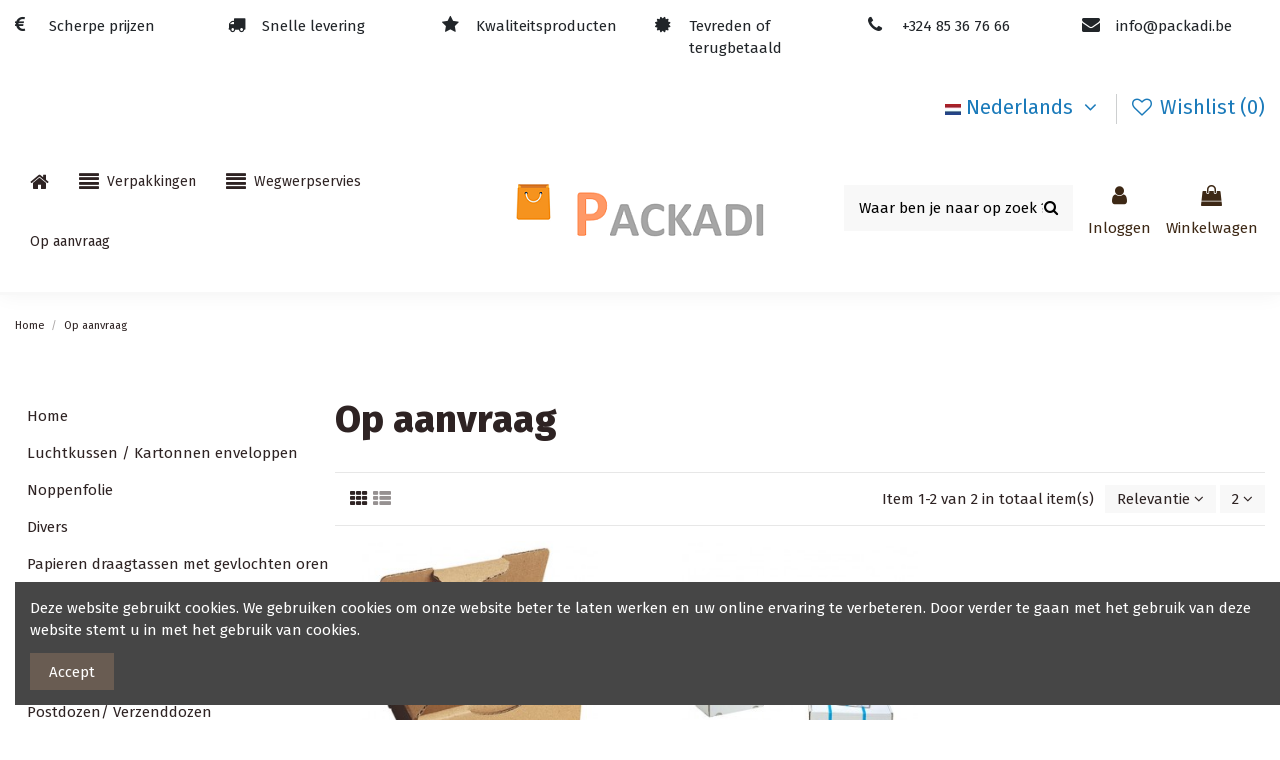

--- FILE ---
content_type: text/html; charset=utf-8
request_url: https://packadi.be/nl/30-op-aanvraag
body_size: 20130
content:
<!doctype html>
<html lang="nl">

<head>
    
        
  <meta charset="utf-8">


  <meta http-equiv="x-ua-compatible" content="ie=edge">



  


  
  



  <title>Op aanvraag</title>
  
    
  
  
    
  
  <meta name="description" content="">
  <meta name="keywords" content="">
    
      <link rel="canonical" href="https://packadi.be/nl/30-op-aanvraag">
    

  
          <link rel="alternate" href="https://packadi.be/fr/30-sur-demande" hreflang="fr">
            <link rel="alternate" href="https://packadi.be/fr/30-sur-demande" hreflang="x-default">
                <link rel="alternate" href="https://packadi.be/nl/30-op-aanvraag" hreflang="nl-nl">
            

  
     <script type="application/ld+json">
 {
   "@context": "https://schema.org",
   "@type": "Organization",
   "name" : "Packadi - verpakkingen tegen lage prijzen / emballages aux prix bas",
   "url" : "https://packadi.be/nl/"
       ,"logo": {
       "@type": "ImageObject",
       "url":"https://packadi.be/img/logo-1686738502.jpg"
     }
    }
</script>

<script type="application/ld+json">
  {
    "@context": "https://schema.org",
    "@type": "WebPage",
    "isPartOf": {
      "@type": "WebSite",
      "url":  "https://packadi.be/nl/",
      "name": "Packadi - verpakkingen tegen lage prijzen / emballages aux prix bas"
    },
    "name": "Op aanvraag",
    "url":  "https://packadi.be/nl/30-op-aanvraag"
  }
</script>


  <script type="application/ld+json">
    {
      "@context": "https://schema.org",
      "@type": "BreadcrumbList",
      "itemListElement": [
                  {
            "@type": "ListItem",
            "position": 1,
            "name": "Home",
            "item": "https://packadi.be/nl/"
          },              {
            "@type": "ListItem",
            "position": 2,
            "name": "Op aanvraag",
            "item": "https://packadi.be/nl/30-op-aanvraag"
          }          ]
    }
  </script>


  

  
    <script type="application/ld+json">
  {
    "@context": "https://schema.org",
    "@type": "ItemList",
    "itemListElement": [
            {
        "@type": "ListItem",
        "position": 1,
        "name": "Bruine postdozen (levertermijn: 4-14 dagen)",
        "url": "https://packadi.be/nl/home/311-416-bruine-postdozen-levertermijn-4-14-dagen.html#/100-afmeting-10_x_8_x_6cm"
      },          {
        "@type": "ListItem",
        "position": 2,
        "name": "Witte postdozen  (Levertermijn: 4-14 Dagen)",
        "url": "https://packadi.be/nl/home/313-433-witte-postdozen-levertermijn-4-14-dagen.html#/101-afmeting-12_x_10_x_8cm"
      }        ]
  }
</script>


  
    
  



    <meta property="og:title" content="Op aanvraag"/>
    <meta property="og:url" content="https://packadi.be/nl/30-op-aanvraag"/>
    <meta property="og:site_name" content="Packadi - verpakkingen tegen lage prijzen / emballages aux prix bas"/>
    <meta property="og:description" content="">
    <meta property="og:type" content="website">


            
          <meta property="og:image" content="https://packadi.be/img/logo-1686738502.jpg" />
    
    





      <meta name="viewport" content="initial-scale=1,user-scalable=no,maximum-scale=1,width=device-width">
  


  <meta name="theme-color" content="#695c52">
  <meta name="msapplication-navbutton-color" content="#695c52">


  <link rel="icon" type="image/vnd.microsoft.icon" href="https://packadi.be/img/favicon.ico?1727809876">
  <link rel="shortcut icon" type="image/x-icon" href="https://packadi.be/img/favicon.ico?1727809876">
    




    <link rel="stylesheet" href="https://packadi.be/themes/warehouse/assets/css/theme.css" type="text/css" media="all">
  <link rel="stylesheet" href="https://packadi.be/modules/paypal/views/css/paypal_fo.css" type="text/css" media="all">
  <link rel="stylesheet" href="https://packadi.be/themes/warehouse/modules/ps_facetedsearch/views/dist/front.css" type="text/css" media="all">
  <link rel="stylesheet" href="https://packadi.be/themes/warehouse/modules/productcomments/views/css/productcomments.css" type="text/css" media="all">
  <link rel="stylesheet" href="https://packadi.be/modules/revsliderprestashop/public/assets/css/rs6.css" type="text/css" media="all">
  <link rel="stylesheet" href="https://packadi.be/modules/iqitcountdown/views/css/front.css" type="text/css" media="all">
  <link rel="stylesheet" href="https://packadi.be/modules/bothprices/views/css/bothprices.css" type="text/css" media="all">
  <link rel="stylesheet" href="https://packadi.be/js/jquery/ui/themes/base/minified/jquery-ui.min.css" type="text/css" media="all">
  <link rel="stylesheet" href="https://packadi.be/js/jquery/ui/themes/base/minified/jquery.ui.theme.min.css" type="text/css" media="all">
  <link rel="stylesheet" href="https://packadi.be/js/jquery/plugins/fancybox/jquery.fancybox.css" type="text/css" media="all">
  <link rel="stylesheet" href="https://packadi.be/modules/ps_imageslider/css/homeslider.css" type="text/css" media="all">
  <link rel="stylesheet" href="https://packadi.be/modules/iqitcompare/views/css/front.css" type="text/css" media="all">
  <link rel="stylesheet" href="https://packadi.be/modules/iqitcookielaw/views/css/front.css" type="text/css" media="all">
  <link rel="stylesheet" href="https://packadi.be/modules/iqitelementor/views/css/frontend.min.css" type="text/css" media="all">
  <link rel="stylesheet" href="https://packadi.be/modules/iqitmegamenu/views/css/front.css" type="text/css" media="all">
  <link rel="stylesheet" href="https://packadi.be/modules/iqitreviews/views/css/front.css" type="text/css" media="all">
  <link rel="stylesheet" href="https://packadi.be/modules/iqitsizecharts/views/css/front.css" type="text/css" media="all">
  <link rel="stylesheet" href="https://packadi.be/modules/iqitthemeeditor/views/css/custom_s_1.css" type="text/css" media="all">
  <link rel="stylesheet" href="https://packadi.be/modules/iqitwishlist/views/css/front.css" type="text/css" media="all">
  <link rel="stylesheet" href="https://packadi.be/modules/iqitextendedproduct/views/css/front.css" type="text/css" media="all">
  <link rel="stylesheet" href="https://packadi.be/themes/warehouse/modules/ph_simpleblog/views/css/ph_simpleblog-17.css" type="text/css" media="all">
  <link rel="stylesheet" href="https://packadi.be/modules/ph_simpleblog/css/custom.css" type="text/css" media="all">
  <link rel="stylesheet" href="https://packadi.be/modules/iqitsociallogin/views/css/front.css" type="text/css" media="all">
  <link rel="stylesheet" href="https://packadi.be/modules/iqitcookielaw/views/css/custom_s_1.css" type="text/css" media="all">
  <link rel="stylesheet" href="https://packadi.be/modules/iqitmegamenu/views/css/iqitmegamenu_s_1.css" type="text/css" media="all">
  <link rel="stylesheet" href="https://packadi.be/themes/warehouse/assets/css/custom.css" type="text/css" media="all">




<link rel="preload" as="font"
      href="https://packadi.be/themes/warehouse/assets/css/font-awesome/fonts/fontawesome-webfont.woff?v=4.7.0"
      type="font/woff" crossorigin="anonymous">
<link rel="preload" as="font"
      href="https://packadi.be/themes/warehouse/assets/css/font-awesome/fonts/fontawesome-webfont.woff2?v=4.7.0"
      type="font/woff2" crossorigin="anonymous">


<link  rel="preload stylesheet"  as="style" href="https://packadi.be/themes/warehouse/assets/css/font-awesome/css/font-awesome-preload.css"
       type="text/css" crossorigin="anonymous">





  

  <script>
        var elementorFrontendConfig = {"isEditMode":"","stretchedSectionContainer":"","instagramToken":"","is_rtl":false,"ajax_csfr_token_url":"https:\/\/packadi.be\/nl\/module\/iqitelementor\/Actions?process=handleCsfrToken&ajax=1"};
        var iqitTheme = {"rm_sticky":"down","rm_breakpoint":0,"op_preloader":"0","cart_style":"side","cart_confirmation":"modal","h_layout":"8","f_fixed":"","f_layout":"3","h_absolute":"0","h_sticky":"header","hw_width":"inherit","mm_content":"desktop","hm_submenu_width":"fullwidth-background","h_search_type":"box","pl_lazyload":true,"pl_infinity":false,"pl_rollover":true,"pl_crsl_autoplay":true,"pl_slider_ld":3,"pl_slider_d":3,"pl_slider_t":2,"pl_slider_p":2,"pp_thumbs":"bottom","pp_zoom":"modalzoom","pp_image_layout":"carousel","pp_tabs":"accordion","pl_grid_qty":false};
        var iqitcompare = {"nbProducts":0};
        var iqitcountdown_days = "d.";
        var iqitextendedproduct = {"speed":"70","hook":"modal"};
        var iqitfdc_from = 0;
        var iqitmegamenu = {"sticky":"false","containerSelector":"#wrapper > .container"};
        var iqitreviews = [];
        var iqitwishlist = {"nbProducts":0};
        var prestashop = {"cart":{"products":[],"totals":{"total":{"type":"total","label":"Totaal","amount":0,"value":"\u20ac\u00a00,00"},"total_including_tax":{"type":"total","label":"Totaal (incl. btw)","amount":0,"value":"\u20ac\u00a00,00"},"total_excluding_tax":{"type":"total","label":"Totaal (excl. btw)","amount":0,"value":"\u20ac\u00a00,00"}},"subtotals":{"products":{"type":"products","label":"Subtotaal","amount":0,"value":"\u20ac\u00a00,00"},"discounts":null,"shipping":{"type":"shipping","label":"Verzending","amount":0,"value":""},"tax":{"type":"tax","label":"inclusief BTW","amount":0,"value":"\u20ac\u00a00,00"}},"products_count":0,"summary_string":"0 artikelen","vouchers":{"allowed":1,"added":[]},"discounts":[],"minimalPurchase":0,"minimalPurchaseRequired":""},"currency":{"id":1,"name":"Euro","iso_code":"EUR","iso_code_num":"978","sign":"\u20ac"},"customer":{"lastname":null,"firstname":null,"email":null,"birthday":null,"newsletter":null,"newsletter_date_add":null,"optin":null,"website":null,"company":null,"siret":null,"ape":null,"is_logged":false,"gender":{"type":null,"name":null},"addresses":[]},"country":{"id_zone":"9","id_currency":"0","call_prefix":"32","iso_code":"BE","active":"1","contains_states":"0","need_identification_number":"0","need_zip_code":"1","zip_code_format":"NNNN","display_tax_label":"1","name":"Belgi\u00eb","id":3},"language":{"name":"Nederlands (Dutch)","iso_code":"nl","locale":"nl-NL","language_code":"nl-nl","active":"1","is_rtl":"0","date_format_lite":"d-m-Y","date_format_full":"d-m-Y H:i:s","id":4},"page":{"title":"","canonical":"https:\/\/packadi.be\/nl\/30-op-aanvraag","meta":{"title":"Op aanvraag","description":"","keywords":"","robots":"index"},"page_name":"category","body_classes":{"lang-nl":true,"lang-rtl":false,"country-BE":true,"currency-EUR":true,"layout-left-column":true,"page-category":true,"tax-display-enabled":true,"page-customer-account":false,"category-id-30":true,"category-Op aanvraag":true,"category-id-parent-2":true,"category-depth-level-2":true},"admin_notifications":[],"password-policy":{"feedbacks":{"0":"Erg zwak","1":"Zwak","2":"gemiddeld","3":"Sterk","4":"Erg sterk","Straight rows of keys are easy to guess":"Rechte rijen toetsen zijn gemakkelijk te raden","Short keyboard patterns are easy to guess":"Korte toetsenbordpatronen zijn gemakkelijk te raden","Use a longer keyboard pattern with more turns":"Gebruik een langer toetsenbordpatroon met meer beurten","Repeats like \"aaa\" are easy to guess":"Herhalingen zoals \"aaa\" zijn gemakkelijk te raden","Repeats like \"abcabcabc\" are only slightly harder to guess than \"abc\"":"Herhalingen zoals \"abcabcabc\" zijn slechts iets moeilijker te raden dan \"abc\"","Sequences like abc or 6543 are easy to guess":"Reeksen zoals \"abc\" of \"6543\" zijn gemakkelijk te raden","Recent years are easy to guess":"Recente jaren zijn gemakkelijk te raden","Dates are often easy to guess":"Datums zijn vaak gemakkelijk te raden","This is a top-10 common password":"Dit is een top-10 veelgebruikt wachtwoord","This is a top-100 common password":"Dit is een top-100 veelgebruikt wachtwoord","This is a very common password":"Dit is een veelgebruikt wachtwoord","This is similar to a commonly used password":"Dit is vergelijkbaar met een veelgebruikt wachtwoord","A word by itself is easy to guess":"Een woord op zich is gemakkelijk te raden","Names and surnames by themselves are easy to guess":"Namen en achternamen zijn op zichzelf gemakkelijk te raden","Common names and surnames are easy to guess":"Veelvoorkomende namen en achternamen zijn gemakkelijk te raden","Use a few words, avoid common phrases":"Gebruik een paar woorden, vermijd veelvoorkomende zinnen","No need for symbols, digits, or uppercase letters":"Geen symbolen, cijfers of hoofdletters nodig","Avoid repeated words and characters":"Vermijd herhaalde woorden en tekens","Avoid sequences":"Vermijd reeksen","Avoid recent years":"Vermijd recente jaren","Avoid years that are associated with you":"Vermijd jaren die aan jou zijn gekoppeld","Avoid dates and years that are associated with you":"Vermijd datums en jaren die aan jou zijn gekoppeld","Capitalization doesn't help very much":"Hoofdletters helpen niet veel","All-uppercase is almost as easy to guess as all-lowercase":"Geheel in hoofdletters is bijna net zo gemakkelijk te raden als geheel in kleine letters","Reversed words aren't much harder to guess":"Omgekeerde woorden zijn niet veel moeilijker te raden","Predictable substitutions like '@' instead of 'a' don't help very much":"Voorspelbare vervangingen zoals \"@\" in plaats van \"a\" helpen niet erg","Add another word or two. Uncommon words are better.":"Voeg nog een of twee woorden toe. Ongewone woorden zijn beter."}}},"shop":{"name":"Packadi - verpakkingen tegen lage prijzen \/ emballages aux prix bas","logo":"https:\/\/packadi.be\/img\/logo-1686738502.jpg","stores_icon":"https:\/\/packadi.be\/img\/logo_stores.png","favicon":"https:\/\/packadi.be\/img\/favicon.ico"},"core_js_public_path":"\/themes\/","urls":{"base_url":"https:\/\/packadi.be\/","current_url":"https:\/\/packadi.be\/nl\/30-op-aanvraag","shop_domain_url":"https:\/\/packadi.be","img_ps_url":"https:\/\/packadi.be\/img\/","img_cat_url":"https:\/\/packadi.be\/img\/c\/","img_lang_url":"https:\/\/packadi.be\/img\/l\/","img_prod_url":"https:\/\/packadi.be\/img\/p\/","img_manu_url":"https:\/\/packadi.be\/img\/m\/","img_sup_url":"https:\/\/packadi.be\/img\/su\/","img_ship_url":"https:\/\/packadi.be\/img\/s\/","img_store_url":"https:\/\/packadi.be\/img\/st\/","img_col_url":"https:\/\/packadi.be\/img\/co\/","img_url":"https:\/\/packadi.be\/themes\/warehouse\/assets\/img\/","css_url":"https:\/\/packadi.be\/themes\/warehouse\/assets\/css\/","js_url":"https:\/\/packadi.be\/themes\/warehouse\/assets\/js\/","pic_url":"https:\/\/packadi.be\/upload\/","theme_assets":"https:\/\/packadi.be\/themes\/warehouse\/assets\/","theme_dir":"https:\/\/packadi.be\/themes\/warehouse\/","pages":{"address":"https:\/\/packadi.be\/nl\/adres","addresses":"https:\/\/packadi.be\/nl\/adressen","authentication":"https:\/\/packadi.be\/nl\/aanmelden","manufacturer":"https:\/\/packadi.be\/nl\/brands","cart":"https:\/\/packadi.be\/nl\/winkelmandje","category":"https:\/\/packadi.be\/nl\/index.php?controller=category","cms":"https:\/\/packadi.be\/nl\/index.php?controller=cms","contact":"https:\/\/packadi.be\/nl\/contact-opnemen","discount":"https:\/\/packadi.be\/nl\/korting","guest_tracking":"https:\/\/packadi.be\/nl\/bestelling-volgen-als-gast","history":"https:\/\/packadi.be\/nl\/besteloverzicht","identity":"https:\/\/packadi.be\/nl\/identiteit","index":"https:\/\/packadi.be\/nl\/","my_account":"https:\/\/packadi.be\/nl\/mijn-account","order_confirmation":"https:\/\/packadi.be\/nl\/order-bevestiging","order_detail":"https:\/\/packadi.be\/nl\/index.php?controller=order-detail","order_follow":"https:\/\/packadi.be\/nl\/bestelling-volgen","order":"https:\/\/packadi.be\/nl\/bestelling","order_return":"https:\/\/packadi.be\/nl\/index.php?controller=order-return","order_slip":"https:\/\/packadi.be\/nl\/bestel-bon","pagenotfound":"https:\/\/packadi.be\/nl\/pagina-niet-gevonden","password":"https:\/\/packadi.be\/nl\/wachtwoord-opvragen","pdf_invoice":"https:\/\/packadi.be\/nl\/index.php?controller=pdf-invoice","pdf_order_return":"https:\/\/packadi.be\/nl\/index.php?controller=pdf-order-return","pdf_order_slip":"https:\/\/packadi.be\/nl\/index.php?controller=pdf-order-slip","prices_drop":"https:\/\/packadi.be\/nl\/aanbiedingen","product":"https:\/\/packadi.be\/nl\/index.php?controller=product","registration":"https:\/\/packadi.be\/nl\/index.php?controller=registration","search":"https:\/\/packadi.be\/nl\/zoeken","sitemap":"https:\/\/packadi.be\/nl\/sitemap","stores":"https:\/\/packadi.be\/nl\/winkels","supplier":"https:\/\/packadi.be\/nl\/leverancier","new_products":"https:\/\/packadi.be\/nl\/nieuwe-producten","brands":"https:\/\/packadi.be\/nl\/brands","register":"https:\/\/packadi.be\/nl\/index.php?controller=registration","order_login":"https:\/\/packadi.be\/nl\/bestelling?login=1"},"alternative_langs":{"fr":"https:\/\/packadi.be\/fr\/30-sur-demande","nl-nl":"https:\/\/packadi.be\/nl\/30-op-aanvraag"},"actions":{"logout":"https:\/\/packadi.be\/nl\/?mylogout="},"no_picture_image":{"bySize":{"small_default":{"url":"https:\/\/packadi.be\/img\/p\/nl-default-small_default.jpg","width":98,"height":127},"cart_default":{"url":"https:\/\/packadi.be\/img\/p\/nl-default-cart_default.jpg","width":125,"height":162},"home_default":{"url":"https:\/\/packadi.be\/img\/p\/nl-default-home_default.jpg","width":236,"height":305},"large_default":{"url":"https:\/\/packadi.be\/img\/p\/nl-default-large_default.jpg","width":381,"height":492},"medium_default":{"url":"https:\/\/packadi.be\/img\/p\/nl-default-medium_default.jpg","width":452,"height":584},"thickbox_default":{"url":"https:\/\/packadi.be\/img\/p\/nl-default-thickbox_default.jpg","width":1100,"height":1422}},"small":{"url":"https:\/\/packadi.be\/img\/p\/nl-default-small_default.jpg","width":98,"height":127},"medium":{"url":"https:\/\/packadi.be\/img\/p\/nl-default-large_default.jpg","width":381,"height":492},"large":{"url":"https:\/\/packadi.be\/img\/p\/nl-default-thickbox_default.jpg","width":1100,"height":1422},"legend":""}},"configuration":{"display_taxes_label":true,"display_prices_tax_incl":true,"is_catalog":false,"show_prices":true,"opt_in":{"partner":false},"quantity_discount":{"type":"discount","label":"Eenheidskorting"},"voucher_enabled":1,"return_enabled":0},"field_required":[],"breadcrumb":{"links":[{"title":"Home","url":"https:\/\/packadi.be\/nl\/"},{"title":"Op aanvraag","url":"https:\/\/packadi.be\/nl\/30-op-aanvraag"}],"count":2},"link":{"protocol_link":"https:\/\/","protocol_content":"https:\/\/"},"time":1768399448,"static_token":"a04d5fbd065eb763803deec029ca4878","token":"c205d61042d7c26b2e6115628c03c2fa","debug":false};
        var psemailsubscription_subscription = "https:\/\/packadi.be\/nl\/module\/ps_emailsubscription\/subscription";
      </script>



  <!-- Inizio Codice Free GA4 PrestaShop Module by https://www.tecnoacquisti.com -->

    <!-- Global site tag (gtag.js) - Google Analytics -->
    <script async src="https://www.googletagmanager.com/gtag/js?id=G-BRP52XQKJS"></script>
    <script>
        window.dataLayer = window.dataLayer || [];
        function gtag(){dataLayer.push(arguments);}
        gtag('js', new Date());

        gtag('config', 'G-BRP52XQKJS');
    </script>

<!-- Fine Codice Free GA4 -->
<?php
/**
 * NOTICE OF LICENSE
 *
 * Smartsupp live chat - official plugin. Smartsupp is free live chat with visitor recording. 
 * The plugin enables you to create a free account or sign in with existing one. Pre-integrated 
 * customer info with WooCommerce (you will see names and emails of signed in webshop visitors).
 * Optional API for advanced chat box modifications.
 *
 * You must not modify, adapt or create derivative works of this source code
 *
 *  @author    Smartsupp
 *  @copyright 2021 Smartsupp.com
 *  @license   GPL-2.0+
**/ 
?>

<script type="text/javascript">
            var _smartsupp = _smartsupp || {};
            _smartsupp.key = '7616a0167a60cb157918858f02c0f013ebcada42';
_smartsupp.cookieDomain = '.packadi.be';
_smartsupp.sitePlatform = 'Prestashop 8.2.1';
window.smartsupp||(function(d) {
                var s,c,o=smartsupp=function(){ o._.push(arguments)};o._=[];
                s=d.getElementsByTagName('script')[0];c=d.createElement('script');
                c.type='text/javascript';c.charset='utf-8';c.async=true;
                c.src='//www.smartsuppchat.com/loader.js';s.parentNode.insertBefore(c,s);
            })(document);
            </script><script type="text/javascript"></script>


    
    
    </head>

<body id="category" class="lang-nl country-be currency-eur layout-left-column page-category tax-display-enabled category-id-30 category-op-aanvraag category-id-parent-2 category-depth-level-2 body-desktop-header-style-w-8">


    




    


<main id="main-page-content"  >
    
            

    <header id="header" class="desktop-header-style-w-8">
        
            
  <div class="header-banner">
    

            <div class="elementor-displayBanner">
            		<style class="elementor-frontend-stylesheet">.elementor-element.elementor-element-bptqurk.elementor-position-right .elementor-icon-box-icon{margin-left:16px;}.elementor-element.elementor-element-bptqurk.elementor-position-left .elementor-icon-box-icon{margin-right:16px;}.elementor-element.elementor-element-bptqurk.elementor-position-top .elementor-icon-box-icon{margin-bottom:16px;}.elementor-element.elementor-element-bptqurk .elementor-icon i{font-size:18px;transform:rotate(0deg);}.elementor-element.elementor-element-bptqurk .elementor-widget-container{border-radius:1px 1px 1px 1px;}.elementor-element.elementor-element-hnty0na.elementor-position-right .elementor-icon-box-icon{margin-left:16px;}.elementor-element.elementor-element-hnty0na.elementor-position-left .elementor-icon-box-icon{margin-right:16px;}.elementor-element.elementor-element-hnty0na.elementor-position-top .elementor-icon-box-icon{margin-bottom:16px;}.elementor-element.elementor-element-hnty0na .elementor-icon i{font-size:18px;transform:rotate(0deg);}.elementor-element.elementor-element-7tvpdcq.elementor-position-right .elementor-icon-box-icon{margin-left:16px;}.elementor-element.elementor-element-7tvpdcq.elementor-position-left .elementor-icon-box-icon{margin-right:16px;}.elementor-element.elementor-element-7tvpdcq.elementor-position-top .elementor-icon-box-icon{margin-bottom:16px;}.elementor-element.elementor-element-7tvpdcq .elementor-icon i{font-size:18px;transform:rotate(0deg);}.elementor-element.elementor-element-y7lgpma.elementor-position-right .elementor-icon-box-icon{margin-left:16px;}.elementor-element.elementor-element-y7lgpma.elementor-position-left .elementor-icon-box-icon{margin-right:16px;}.elementor-element.elementor-element-y7lgpma.elementor-position-top .elementor-icon-box-icon{margin-bottom:16px;}.elementor-element.elementor-element-y7lgpma .elementor-icon i{font-size:18px;transform:rotate(0deg);}.elementor-element.elementor-element-qy9z3f5.elementor-position-right .elementor-icon-box-icon{margin-left:16px;}.elementor-element.elementor-element-qy9z3f5.elementor-position-left .elementor-icon-box-icon{margin-right:16px;}.elementor-element.elementor-element-qy9z3f5.elementor-position-top .elementor-icon-box-icon{margin-bottom:16px;}.elementor-element.elementor-element-qy9z3f5 .elementor-icon i{font-size:18px;transform:rotate(0deg);}.elementor-element.elementor-element-0hrjx0t.elementor-position-right .elementor-icon-box-icon{margin-left:16px;}.elementor-element.elementor-element-0hrjx0t.elementor-position-left .elementor-icon-box-icon{margin-right:16px;}.elementor-element.elementor-element-0hrjx0t.elementor-position-top .elementor-icon-box-icon{margin-bottom:16px;}.elementor-element.elementor-element-0hrjx0t .elementor-icon i{font-size:18px;transform:rotate(0deg);}.elementor-element.elementor-element-0hrjx0t .elementor-icon-box-wrapper{text-align:center;}</style>
				<div class="elementor">
											                        <div class="elementor-section elementor-element elementor-element-fcn2psg elementor-top-section elementor-section-boxed elementor-section-height-default elementor-section-height-default" data-element_type="section">
                            
                           

                            <div class="elementor-container  elementor-column-gap-default      "
                                                                >
                                <div class="elementor-row  ">
                                                                
                            		<div class="elementor-column elementor-element elementor-element-3yo8be5 elementor-col-16 elementor-top-column" data-element_type="column">
			<div class="elementor-column-wrap elementor-element-populated">
				<div class="elementor-widget-wrap">
		        <div class="elementor-widget elementor-element elementor-element-bptqurk elementor-widget-icon-box elementor-view-default elementor-position-left elementor-vertical-align-top elementor-hidden-tablet elementor-hidden-phone" data-element_type="icon-box">
                <div class="elementor-widget-container">
            		<div class="elementor-icon-box-wrapper">
			<div class="elementor-icon-box-icon">
				<span class="elementor-icon elementor-animation-" >
					<i class="fa fa-eur"></i>
				</span>
			</div>
			<div class="elementor-icon-box-content">
				<p class="elementor-icon-box-title">
					<span >Scherpe prijzen</span>
				</p>
				<div class="elementor-icon-box-description"></div>
			</div>
		</div>
		        </div>
                </div>
        				</div>
			</div>
		</div>
		                             
                                                            
                            		<div class="elementor-column elementor-element elementor-element-2tac60g elementor-col-16 elementor-top-column" data-element_type="column">
			<div class="elementor-column-wrap elementor-element-populated">
				<div class="elementor-widget-wrap">
		        <div class="elementor-widget elementor-element elementor-element-hnty0na elementor-widget-icon-box elementor-view-default elementor-position-left elementor-vertical-align-top elementor-hidden-tablet elementor-hidden-phone" data-element_type="icon-box">
                <div class="elementor-widget-container">
            		<div class="elementor-icon-box-wrapper">
			<div class="elementor-icon-box-icon">
				<span class="elementor-icon elementor-animation-" >
					<i class="fa fa-truck"></i>
				</span>
			</div>
			<div class="elementor-icon-box-content">
				<p class="elementor-icon-box-title">
					<span >Snelle levering</span>
				</p>
				<div class="elementor-icon-box-description"></div>
			</div>
		</div>
		        </div>
                </div>
        				</div>
			</div>
		</div>
		                             
                                                            
                            		<div class="elementor-column elementor-element elementor-element-r6li78d elementor-col-16 elementor-top-column" data-element_type="column">
			<div class="elementor-column-wrap elementor-element-populated">
				<div class="elementor-widget-wrap">
		        <div class="elementor-widget elementor-element elementor-element-7tvpdcq elementor-widget-icon-box elementor-view-default elementor-position-left elementor-vertical-align-top elementor-hidden-tablet elementor-hidden-phone" data-element_type="icon-box">
                <div class="elementor-widget-container">
            		<div class="elementor-icon-box-wrapper">
			<div class="elementor-icon-box-icon">
				<span class="elementor-icon elementor-animation-" >
					<i class="fa fa-star"></i>
				</span>
			</div>
			<div class="elementor-icon-box-content">
				<p class="elementor-icon-box-title">
					<span >Kwaliteitsproducten</span>
				</p>
				<div class="elementor-icon-box-description"></div>
			</div>
		</div>
		        </div>
                </div>
        				</div>
			</div>
		</div>
		                             
                                                            
                            		<div class="elementor-column elementor-element elementor-element-lh4qkhv elementor-col-16 elementor-top-column" data-element_type="column">
			<div class="elementor-column-wrap elementor-element-populated">
				<div class="elementor-widget-wrap">
		        <div class="elementor-widget elementor-element elementor-element-y7lgpma elementor-widget-icon-box elementor-view-default elementor-position-left elementor-vertical-align-top elementor-hidden-tablet elementor-hidden-phone" data-element_type="icon-box">
                <div class="elementor-widget-container">
            		<div class="elementor-icon-box-wrapper">
			<div class="elementor-icon-box-icon">
				<span class="elementor-icon elementor-animation-" >
					<i class="fa fa-certificate"></i>
				</span>
			</div>
			<div class="elementor-icon-box-content">
				<p class="elementor-icon-box-title">
					<span >Tevreden of terugbetaald</span>
				</p>
				<div class="elementor-icon-box-description"></div>
			</div>
		</div>
		        </div>
                </div>
        				</div>
			</div>
		</div>
		                             
                                                            
                            		<div class="elementor-column elementor-element elementor-element-dpwq7ds elementor-col-16 elementor-top-column" data-element_type="column">
			<div class="elementor-column-wrap elementor-element-populated">
				<div class="elementor-widget-wrap">
		        <div class="elementor-widget elementor-element elementor-element-qy9z3f5 elementor-widget-icon-box elementor-view-default elementor-position-left elementor-vertical-align-top elementor-hidden-tablet" data-element_type="icon-box">
                <div class="elementor-widget-container">
            		<div class="elementor-icon-box-wrapper">
			<div class="elementor-icon-box-icon">
				<span class="elementor-icon elementor-animation-" >
					<i class="fa fa-phone"></i>
				</span>
			</div>
			<div class="elementor-icon-box-content">
				<p class="elementor-icon-box-title">
					<span >+324 85 36 76 66</span>
				</p>
				<div class="elementor-icon-box-description"></div>
			</div>
		</div>
		        </div>
                </div>
        				</div>
			</div>
		</div>
		                             
                                                            
                            		<div class="elementor-column elementor-element elementor-element-jg1nkf7 elementor-col-16 elementor-top-column" data-element_type="column">
			<div class="elementor-column-wrap elementor-element-populated">
				<div class="elementor-widget-wrap">
		        <div class="elementor-widget elementor-element elementor-element-0hrjx0t elementor-widget-icon-box elementor-view-default elementor-position-left elementor-vertical-align-top elementor-hidden-tablet" data-element_type="icon-box">
                <div class="elementor-widget-container">
            		<div class="elementor-icon-box-wrapper">
			<div class="elementor-icon-box-icon">
				<span class="elementor-icon elementor-animation-" >
					<i class="fa fa-envelope"></i>
				</span>
			</div>
			<div class="elementor-icon-box-content">
				<p class="elementor-icon-box-title">
					<span >info@packadi.be</span>
				</p>
				<div class="elementor-icon-box-description"></div>
			</div>
		</div>
		        </div>
                </div>
        				</div>
			</div>
		</div>
		                             
                                                            </div>
                                
                                                            </div>
                        </div>
                							</div>
		
        </div>
    



  </div>




            <nav class="header-nav">
        <div class="container">
    
        <div class="row justify-content-between">
            <div class="col col-auto col-md left-nav">
                                
            </div>
            <div class="col col-auto center-nav text-center">
                
             </div>
            <div class="col col-auto col-md right-nav text-right">
                

<div id="language_selector" class="d-inline-block">
    <div class="language-selector-wrapper d-inline-block">
        <div class="language-selector dropdown js-dropdown">
            <a class="expand-more" data-toggle="dropdown" data-iso-code="nl"><img width="16" height="11" src="https://packadi.be/img/l/4.jpg" alt="Nederlands" class="img-fluid lang-flag" /> Nederlands <i class="fa fa-angle-down fa-fw" aria-hidden="true"></i></a>
            <div class="dropdown-menu">
                <ul>
                                            <li >
                            <a href="https://packadi.be/fr/30-sur-demande" rel="alternate" hreflang="fr"
                               class="dropdown-item"><img width="16" height="11" src="https://packadi.be/img/l/2.jpg" alt="Français" class="img-fluid lang-flag"  data-iso-code="fr"/> Français</a>
                        </li>
                                            <li  class="current" >
                            <a href="https://packadi.be/nl/30-op-aanvraag" rel="alternate" hreflang="nl"
                               class="dropdown-item"><img width="16" height="11" src="https://packadi.be/img/l/4.jpg" alt="Nederlands" class="img-fluid lang-flag"  data-iso-code="nl"/> Nederlands</a>
                        </li>
                                    </ul>
            </div>
        </div>
    </div>
</div>
<div class="d-inline-block">
    <a href="//packadi.be/nl/module/iqitwishlist/view">
        <i class="fa fa-heart-o fa-fw" aria-hidden="true"></i> Wishlist (<span
                id="iqitwishlist-nb"></span>)
    </a>
</div>

             </div>
        </div>

                        </div>
            </nav>
        



<div id="desktop-header" class="desktop-header-style-8">
    
            
<div class="header-top">
    <div id="desktop-header-container" class="container">
        <div class="row align-items-center">
                            <div class="col col-header-left col-header-menu">
                                        <div id="iqitmegamenu-wrapper" class="iqitmegamenu-wrapper iqitmegamenu-all">
	<div class="container container-iqitmegamenu">
		<div id="iqitmegamenu-horizontal" class="iqitmegamenu  clearfix" role="navigation">

						
			<nav id="cbp-hrmenu" class="cbp-hrmenu cbp-horizontal cbp-hrsub-narrow">
				<ul>
											<li id="cbp-hrmenu-tab-1"
							class="cbp-hrmenu-tab cbp-hrmenu-tab-1 cbp-onlyicon ">
							<a href="https://packadi.be/nl/" class="nav-link" 
										>
										

										<span class="cbp-tab-title"> <i
												class="icon fa fa-home cbp-mainlink-icon"></i>
											</span>
																			</a>
																</li>
												<li id="cbp-hrmenu-tab-3"
							class="cbp-hrmenu-tab cbp-hrmenu-tab-3  cbp-has-submeu">
							<a href="https://packadi.be/nl/" class="nav-link" 
										>
										

										<span class="cbp-tab-title"> <i
												class="icon fa fa-align-justify cbp-mainlink-icon"></i>
											Verpakkingen 											<i class="fa fa-angle-down cbp-submenu-aindicator"></i></span>
																			</a>
																			<div class="cbp-hrsub col-6">
											<div class="cbp-hrsub-inner">
												<div class="container iqitmegamenu-submenu-container">
													
																																													




<div class="row menu_row menu-element  first_rows menu-element-id-1">
                

                                                




    <div class="col-12 cbp-menu-column cbp-menu-element menu-element-id-2 ">
        <div class="cbp-menu-column-inner">
                        
                
                
                    
                                                    <div class="row cbp-categories-row">
                                                                                                            <div class="col-6">
                                            <div class="cbp-category-link-w"><a href="https://packadi.be/nl/16-dozen"
                                                                                class="cbp-column-title nav-link cbp-category-title">Dozen</a>
                                                                                                                                            </div>
                                        </div>
                                                                                                                                                <div class="col-6">
                                            <div class="cbp-category-link-w"><a href="https://packadi.be/nl/31-stickers"
                                                                                class="cbp-column-title nav-link cbp-category-title">Stickers</a>
                                                                                                                                            </div>
                                        </div>
                                                                                                                                                <div class="col-6">
                                            <div class="cbp-category-link-w"><a href="https://packadi.be/nl/15-papieren-draagtassen-met-gevlochten-oren"
                                                                                class="cbp-column-title nav-link cbp-category-title">Papieren draagtassen met gevlochten oren</a>
                                                                                                                                            </div>
                                        </div>
                                                                                                                                                <div class="col-6">
                                            <div class="cbp-category-link-w"><a href="https://packadi.be/nl/12-luchtkussen-kartonnen-enveloppen"
                                                                                class="cbp-column-title nav-link cbp-category-title">Luchtkussen / Kartonnen enveloppen</a>
                                                                                                                                            </div>
                                        </div>
                                                                                                                                                <div class="col-6">
                                            <div class="cbp-category-link-w"><a href="https://packadi.be/nl/13-noppenfolie"
                                                                                class="cbp-column-title nav-link cbp-category-title"> Noppenfolie</a>
                                                                                                                                            </div>
                                        </div>
                                                                                                                                                <div class="col-6">
                                            <div class="cbp-category-link-w"><a href="https://packadi.be/nl/14-divers"
                                                                                class="cbp-column-title nav-link cbp-category-title">Divers</a>
                                                                                                                                            </div>
                                        </div>
                                                                                                                                                <div class="col-6">
                                            <div class="cbp-category-link-w"><a href="https://packadi.be/nl/17-papieren-draagtassen-met-platte-oren"
                                                                                class="cbp-column-title nav-link cbp-category-title">Papieren draagtassen met platte oren</a>
                                                                                                                                            </div>
                                        </div>
                                                                                                                                                <div class="col-6">
                                            <div class="cbp-category-link-w"><a href="https://packadi.be/nl/18-rekfolie"
                                                                                class="cbp-column-title nav-link cbp-category-title">Rekfolie</a>
                                                                                                                                            </div>
                                        </div>
                                                                                                                                                <div class="col-6">
                                            <div class="cbp-category-link-w"><a href="https://packadi.be/nl/19-verpakkingstape"
                                                                                class="cbp-column-title nav-link cbp-category-title">Verpakkingstape</a>
                                                                                                                                            </div>
                                        </div>
                                                                                                                                                <div class="col-6">
                                            <div class="cbp-category-link-w"><a href="https://packadi.be/nl/20-postdozen-verzenddozen"
                                                                                class="cbp-column-title nav-link cbp-category-title">Postdozen/ Verzenddozen</a>
                                                                                                                                                    
    <ul class="cbp-links cbp-category-tree"><li ><div class="cbp-category-link-w"><a href="https://packadi.be/nl/25-standaard-postdozen">Standaard postdozen</a></div></li><li ><div class="cbp-category-link-w"><a href="https://packadi.be/nl/26-ecologische-postdozen">Ecologische postdozen</a></div></li><li ><div class="cbp-category-link-w"><a href="https://packadi.be/nl/27-brievenbusdozen">Brievenbusdozen</a></div></li><li ><div class="cbp-category-link-w"><a href="https://packadi.be/nl/28-wijnverzenddoos">Wijnverzenddoos</a></div></li><li ><div class="cbp-category-link-w"><a href="https://packadi.be/nl/29-kartonnen-enveloppen">Kartonnen enveloppen</a></div></li></ul>

                                                                                            </div>
                                        </div>
                                                                                                                                                <div class="col-6">
                                            <div class="cbp-category-link-w"><a href="https://packadi.be/nl/21-verzendzakken"
                                                                                class="cbp-column-title nav-link cbp-category-title">Verzendzakken</a>
                                                                                                                                            </div>
                                        </div>
                                                                                                                                                <div class="col-6">
                                            <div class="cbp-category-link-w"><a href="https://packadi.be/nl/23-versiering"
                                                                                class="cbp-column-title nav-link cbp-category-title">Versiering</a>
                                                                                                                                            </div>
                                        </div>
                                                                                                                                                <div class="col-6">
                                            <div class="cbp-category-link-w"><a href="https://packadi.be/nl/24-kerstfeest"
                                                                                class="cbp-column-title nav-link cbp-category-title">Kerstfeest</a>
                                                                                                                                            </div>
                                        </div>
                                                                                                </div>
                                            
                
            

            
            </div>    </div>
                            
                </div>
																													
																									</div>
											</div>
										</div>
																</li>
												<li id="cbp-hrmenu-tab-5"
							class="cbp-hrmenu-tab cbp-hrmenu-tab-5  cbp-has-submeu">
							<a href="https://packadi.be/nl/22-wegwerpservies" class="nav-link" 
										>
										

										<span class="cbp-tab-title"> <i
												class="icon fa fa-align-justify cbp-mainlink-icon"></i>
											Wegwerpservies											<i class="fa fa-angle-down cbp-submenu-aindicator"></i></span>
																			</a>
																			<div class="cbp-hrsub col-6">
											<div class="cbp-hrsub-inner">
												<div class="container iqitmegamenu-submenu-container">
													
																																													




<div class="row menu_row menu-element  first_rows menu-element-id-1">
                

                                                




    <div class="col-12 cbp-menu-column cbp-menu-element menu-element-id-2 ">
        <div class="cbp-menu-column-inner">
                        
                
                
                    
                                                    <div class="row cbp-categories-row">
                                                                                                            <div class="col-12">
                                            <div class="cbp-category-link-w"><a href="https://packadi.be/nl/32-bekers"
                                                                                class="cbp-column-title nav-link cbp-category-title">Bekers</a>
                                                                                                                                            </div>
                                        </div>
                                                                                                                                                <div class="col-12">
                                            <div class="cbp-category-link-w"><a href="https://packadi.be/nl/33-bestek"
                                                                                class="cbp-column-title nav-link cbp-category-title">Bestek</a>
                                                                                                                                            </div>
                                        </div>
                                                                                                                                                <div class="col-12">
                                            <div class="cbp-category-link-w"><a href="https://packadi.be/nl/34-servetten"
                                                                                class="cbp-column-title nav-link cbp-category-title">Servetten</a>
                                                                                                                                            </div>
                                        </div>
                                                                                                                                                <div class="col-12">
                                            <div class="cbp-category-link-w"><a href="https://packadi.be/nl/35-borden"
                                                                                class="cbp-column-title nav-link cbp-category-title">Borden</a>
                                                                                                                                            </div>
                                        </div>
                                                                                                                                                <div class="col-12">
                                            <div class="cbp-category-link-w"><a href="https://packadi.be/nl/36-sets"
                                                                                class="cbp-column-title nav-link cbp-category-title">Sets</a>
                                                                                                                                            </div>
                                        </div>
                                                                                                                                                <div class="col-12">
                                            <div class="cbp-category-link-w"><a href="https://packadi.be/nl/37-takeaway-papieren-tassen"
                                                                                class="cbp-column-title nav-link cbp-category-title">Takeaway papieren tassen</a>
                                                                                                                                            </div>
                                        </div>
                                                                                                                                                <div class="col-12">
                                            <div class="cbp-category-link-w"><a href="https://packadi.be/nl/38-tafellopers"
                                                                                class="cbp-column-title nav-link cbp-category-title">Tafellopers</a>
                                                                                                                                            </div>
                                        </div>
                                                                                                </div>
                                            
                
            

            
            </div>    </div>
                            
                </div>
																													
																									</div>
											</div>
										</div>
																</li>
												<li id="cbp-hrmenu-tab-4"
							class="cbp-hrmenu-tab cbp-hrmenu-tab-4 ">
							<a href="https://packadi.be/nl/30-op-aanvraag" class="nav-link" 
										>
										

										<span class="cbp-tab-title">
											Op aanvraag											<i class="fa fa-angle-down cbp-submenu-aindicator"></i></span>
																			</a>
																</li>
											</ul>
				</nav>
			</div>
		</div>
		<div id="sticky-cart-wrapper"></div>
	</div>

		<div id="_desktop_iqitmegamenu-mobile">
		<div id="iqitmegamenu-mobile"
			class="mobile-menu js-mobile-menu  h-100  d-flex flex-column">

			<div class="mm-panel__header  mobile-menu__header-wrapper px-2 py-2">
				<div class="mobile-menu__header js-mobile-menu__header">

					<button type="button" class="mobile-menu__back-btn js-mobile-menu__back-btn btn">
						<span aria-hidden="true" class="fa fa-angle-left  align-middle mr-4"></span>
						<span class="mobile-menu__title js-mobile-menu__title paragraph-p1 align-middle"></span>
					</button>
					
				</div>
				<button type="button" class="btn btn-icon mobile-menu__close js-mobile-menu__close" aria-label="Close"
					data-toggle="dropdown">
					<span aria-hidden="true" class="fa fa-times"></span>
				</button>
			</div>

			<div class="position-relative mobile-menu__content flex-grow-1 mx-c16 my-c24 ">
				<ul
					class="position-absolute h-100  w-100  m-0 mm-panel__scroller mobile-menu__scroller px-4 py-4">
					<li class="mobile-menu__above-content"></li>
						
		
																	<li
										class="d-flex align-items-center mobile-menu__tab mobile-menu__tab--id-1  js-mobile-menu__tab">
										<a class="flex-fill mobile-menu__link 
												
											 
																				" href="https://packadi.be/nl/"  >
											 
												<i class="icon fa fa-home mobile-menu__tab-icon"></i>
																						
											
											<span class="js-mobile-menu__tab-title">Home</span>

																					</a>
										
										
																														</li>
																	<li
										class="d-flex align-items-center mobile-menu__tab mobile-menu__tab--id-3  mobile-menu__tab--has-submenu js-mobile-menu__tab--has-submenu js-mobile-menu__tab">
										<a class="flex-fill mobile-menu__link 
												
											js-mobile-menu__link--has-submenu 
																				" href="https://packadi.be/nl/"  >
											 
												<i class="icon fa fa-align-justify mobile-menu__tab-icon"></i>
																						
											
											<span class="js-mobile-menu__tab-title">Verpakkingen </span>

																					</a>
																					<span class="mobile-menu__arrow js-mobile-menu__link--has-submenu">
												<i class="fa fa-angle-right expand-icon" aria-hidden="true"></i>
											</span>
										
										
																							<div class="mobile-menu__submenu mobile-menu__submenu--panel px-4 py-4 js-mobile-menu__submenu">
																											




    <div class="mobile-menu__row  mobile-menu__row--id-1">

            

                                    




        <div
            class="mobile-menu__column mobile-menu__column--id-2">
                
            
            
                
                                                                                                        <div class="cbp-category-link-w mobile-menu__column-categories">
                                    <a href="https://packadi.be/nl/16-dozen" class="mobile-menu__column-title">Dozen</a>
                                                                                                        </div>

                                                                                                                <div class="cbp-category-link-w mobile-menu__column-categories">
                                    <a href="https://packadi.be/nl/31-stickers" class="mobile-menu__column-title">Stickers</a>
                                                                                                        </div>

                                                                                                                <div class="cbp-category-link-w mobile-menu__column-categories">
                                    <a href="https://packadi.be/nl/15-papieren-draagtassen-met-gevlochten-oren" class="mobile-menu__column-title">Papieren draagtassen met gevlochten oren</a>
                                                                                                        </div>

                                                                                                                <div class="cbp-category-link-w mobile-menu__column-categories">
                                    <a href="https://packadi.be/nl/12-luchtkussen-kartonnen-enveloppen" class="mobile-menu__column-title">Luchtkussen / Kartonnen enveloppen</a>
                                                                                                        </div>

                                                                                                                <div class="cbp-category-link-w mobile-menu__column-categories">
                                    <a href="https://packadi.be/nl/13-noppenfolie" class="mobile-menu__column-title"> Noppenfolie</a>
                                                                                                        </div>

                                                                                                                <div class="cbp-category-link-w mobile-menu__column-categories">
                                    <a href="https://packadi.be/nl/14-divers" class="mobile-menu__column-title">Divers</a>
                                                                                                        </div>

                                                                                                                <div class="cbp-category-link-w mobile-menu__column-categories">
                                    <a href="https://packadi.be/nl/17-papieren-draagtassen-met-platte-oren" class="mobile-menu__column-title">Papieren draagtassen met platte oren</a>
                                                                                                        </div>

                                                                                                                <div class="cbp-category-link-w mobile-menu__column-categories">
                                    <a href="https://packadi.be/nl/18-rekfolie" class="mobile-menu__column-title">Rekfolie</a>
                                                                                                        </div>

                                                                                                                <div class="cbp-category-link-w mobile-menu__column-categories">
                                    <a href="https://packadi.be/nl/19-verpakkingstape" class="mobile-menu__column-title">Verpakkingstape</a>
                                                                                                        </div>

                                                                                                                <div class="cbp-category-link-w mobile-menu__column-categories">
                                    <a href="https://packadi.be/nl/20-postdozen-verzenddozen" class="mobile-menu__column-title">Postdozen/ Verzenddozen</a>
                                                                                                                
    <ul class="mobile-menu__links-list mobile-menu__links-list--lvl-1 "><li class="mobile-menu__links-list-li" ><a href="https://packadi.be/nl/25-standaard-postdozen" class="text-reset">Standaard postdozen</a></li><li class="mobile-menu__links-list-li" ><a href="https://packadi.be/nl/26-ecologische-postdozen" class="text-reset">Ecologische postdozen</a></li><li class="mobile-menu__links-list-li" ><a href="https://packadi.be/nl/27-brievenbusdozen" class="text-reset">Brievenbusdozen</a></li><li class="mobile-menu__links-list-li" ><a href="https://packadi.be/nl/28-wijnverzenddoos" class="text-reset">Wijnverzenddoos</a></li><li class="mobile-menu__links-list-li" ><a href="https://packadi.be/nl/29-kartonnen-enveloppen" class="text-reset">Kartonnen enveloppen</a></li></ul>

                                                                    </div>

                                                                                                                <div class="cbp-category-link-w mobile-menu__column-categories">
                                    <a href="https://packadi.be/nl/21-verzendzakken" class="mobile-menu__column-title">Verzendzakken</a>
                                                                                                        </div>

                                                                                                                <div class="cbp-category-link-w mobile-menu__column-categories">
                                    <a href="https://packadi.be/nl/23-versiering" class="mobile-menu__column-title">Versiering</a>
                                                                                                        </div>

                                                                                                                <div class="cbp-category-link-w mobile-menu__column-categories">
                                    <a href="https://packadi.be/nl/24-kerstfeest" class="mobile-menu__column-title">Kerstfeest</a>
                                                                                                        </div>

                                                    
                                    
            
        

        
                </div>                    
        </div>																									</div>
																														</li>
																	<li
										class="d-flex align-items-center mobile-menu__tab mobile-menu__tab--id-5  mobile-menu__tab--has-submenu js-mobile-menu__tab--has-submenu js-mobile-menu__tab">
										<a class="flex-fill mobile-menu__link 
												
											js-mobile-menu__link--has-submenu 
																				" href="https://packadi.be/nl/22-wegwerpservies"  >
											 
												<i class="icon fa fa-align-justify mobile-menu__tab-icon"></i>
																						
											
											<span class="js-mobile-menu__tab-title">Wegwerpservies</span>

																					</a>
																					<span class="mobile-menu__arrow js-mobile-menu__link--has-submenu">
												<i class="fa fa-angle-right expand-icon" aria-hidden="true"></i>
											</span>
										
										
																							<div class="mobile-menu__submenu mobile-menu__submenu--panel px-4 py-4 js-mobile-menu__submenu">
																											




    <div class="mobile-menu__row  mobile-menu__row--id-1">

            

                                    




        <div
            class="mobile-menu__column mobile-menu__column--id-2">
                
            
            
                
                                                                                                        <div class="cbp-category-link-w mobile-menu__column-categories">
                                    <a href="https://packadi.be/nl/32-bekers" class="mobile-menu__column-title">Bekers</a>
                                                                                                        </div>

                                                                                                                <div class="cbp-category-link-w mobile-menu__column-categories">
                                    <a href="https://packadi.be/nl/33-bestek" class="mobile-menu__column-title">Bestek</a>
                                                                                                        </div>

                                                                                                                <div class="cbp-category-link-w mobile-menu__column-categories">
                                    <a href="https://packadi.be/nl/34-servetten" class="mobile-menu__column-title">Servetten</a>
                                                                                                        </div>

                                                                                                                <div class="cbp-category-link-w mobile-menu__column-categories">
                                    <a href="https://packadi.be/nl/35-borden" class="mobile-menu__column-title">Borden</a>
                                                                                                        </div>

                                                                                                                <div class="cbp-category-link-w mobile-menu__column-categories">
                                    <a href="https://packadi.be/nl/36-sets" class="mobile-menu__column-title">Sets</a>
                                                                                                        </div>

                                                                                                                <div class="cbp-category-link-w mobile-menu__column-categories">
                                    <a href="https://packadi.be/nl/37-takeaway-papieren-tassen" class="mobile-menu__column-title">Takeaway papieren tassen</a>
                                                                                                        </div>

                                                                                                                <div class="cbp-category-link-w mobile-menu__column-categories">
                                    <a href="https://packadi.be/nl/38-tafellopers" class="mobile-menu__column-title">Tafellopers</a>
                                                                                                        </div>

                                                    
                                    
            
        

        
                </div>                    
        </div>																									</div>
																														</li>
																	<li
										class="d-flex align-items-center mobile-menu__tab mobile-menu__tab--id-4  js-mobile-menu__tab">
										<a class="flex-fill mobile-menu__link 
												
											 
																				" href="https://packadi.be/nl/30-op-aanvraag"  >
																						
											
											<span class="js-mobile-menu__tab-title">Op aanvraag</span>

																					</a>
										
										
																														</li>
																		<li class="mobile-menu__below-content"> </li>
				</ul>
			</div>

			<div class="js-top-menu-bottom mobile-menu__footer justify-content-between px-4 py-4">
				

			<div class="d-flex align-items-start mobile-menu__language-currency js-mobile-menu__language-currency">

			
									


<div class="mobile-menu__language-selector d-inline-block mr-4">
    Nederlands
    <div class="mobile-menu__language-currency-dropdown">
        <ul>
                          
                <li class="my-3">
                    <a href="https://packadi.be/fr/accueil/506-120-etiquettes-noires-en-rouleau-thank-you-for-you-order-75-x-25cm.html" rel="alternate" class="text-reset"
                        hreflang="fr">
                            Français
                    </a>
                </li>
                                                             </ul>
    </div>
</div>							

			
									

<div class="mobile-menu__currency-selector d-inline-block">
    EUR     €    <div class="mobile-menu__language-currency-dropdown">
        <ul>
                                                </ul>
    </div>
</div>							

			</div>


			<div class="mobile-menu__user">
			<a href="https://packadi.be/nl/mijn-account" class="text-reset"><i class="fa fa-user" aria-hidden="true"></i>
				
									Inloggen
								
			</a>
			</div>


			</div>
		</div>
	</div>
                    
                </div>
                <div class="col col-auto col-header-center text-center">
                    <div id="desktop_logo">
                        
  <a href="https://packadi.be/nl/">
    <img class="logo img-fluid"
         src="https://packadi.be/img/logo-1686738502.jpg"
                  alt="Packadi - verpakkingen tegen lage prijzen / emballages aux prix bas"
         width="269"
         height="72"
    >
  </a>

                    </div>
                    
                </div>
                        <div class="col  col-header-right">
                <div class="row no-gutters justify-content-end">
                    <div class="col col-auto col-search header-btn-w">
                    <!-- Block search module TOP -->

<!-- Block search module TOP -->
<div id="search_widget" class="search-widget" data-search-controller-url="https://packadi.be/nl/module/iqitsearch/searchiqit">
    <form method="get" action="https://packadi.be/nl/module/iqitsearch/searchiqit">
        <div class="input-group">
            <input type="text" name="s" value="" data-all-text="Show all results"
                   data-blog-text="Blog post"
                   data-product-text="Product"
                   data-brands-text="Merk"
                   autocomplete="off" autocorrect="off" autocapitalize="off" spellcheck="false"
                   placeholder="Waar ben je naar op zoek ?" class="form-control form-search-control" />
            <button type="submit" class="search-btn">
                <i class="fa fa-search"></i>
            </button>
        </div>
    </form>
</div>
<!-- /Block search module TOP -->

<!-- /Block search module TOP -->


                    </div>
                    
                                            <div id="header-user-btn" class="col col-auto header-btn-w header-user-btn-w">
            <a href="https://packadi.be/nl/aanmelden?back=https%3A%2F%2Fpackadi.be%2Fnl%2F30-op-aanvraag"
           title="Inloggen voor uw klantaccount"
           rel="nofollow" class="header-btn header-user-btn">
            <i class="fa fa-user fa-fw icon" aria-hidden="true"></i>
            <span class="title">Inloggen</span>
        </a>
    </div>









                                        

                    

                                            
                                                    <div id="ps-shoppingcart-wrapper" class="col col-auto">
    <div id="ps-shoppingcart"
         class="header-btn-w header-cart-btn-w ps-shoppingcart side-cart">
         <div id="blockcart" class="blockcart cart-preview"
         data-refresh-url="//packadi.be/nl/module/ps_shoppingcart/ajax">
        <a id="cart-toogle" class="cart-toogle header-btn header-cart-btn" data-toggle="dropdown" data-display="static">
            <i class="fa fa-shopping-bag fa-fw icon" aria-hidden="true"><span class="cart-products-count-btn  d-none">0</span></i>
            <span class="info-wrapper">
            <span class="title">Winkelwagen</span>
            <span class="cart-toggle-details">
            <span class="text-faded cart-separator"> / </span>
                            Empty
                        </span>
            </span>
        </a>
        <div id="_desktop_blockcart-content" class="dropdown-menu-custom dropdown-menu">
    <div id="blockcart-content" class="blockcart-content" >
        <div class="cart-title">
            <span class="modal-title">Winkelwagen</span>
            <button type="button" id="js-cart-close" class="close">
                <span>×</span>
            </button>
            <hr>
        </div>
                    <span class="no-items">Er zijn geen items meer in uw wagen</span>
            </div>
</div> </div>




    </div>
</div>
                                                
                                    </div>
                
            </div>
            <div class="col-12">
                <div class="row">
                    
                </div>
            </div>
        </div>
    </div>
</div>


    </div>



    <div id="mobile-header" class="mobile-header-style-1">
                    <div id="mobile-header-sticky">
    <div class="container">
        <div class="mobile-main-bar">
            <div class="row no-gutters align-items-center row-mobile-header">
                <div class="col col-auto col-mobile-btn col-mobile-btn-menu col-mobile-menu-push">
                    <a class="m-nav-btn js-m-nav-btn-menu" data-toggle="dropdown" data-display="static"><i class="fa fa-bars" aria-hidden="true"></i>
                        <span>Menu</span></a>
                    <div id="mobile_menu_click_overlay"></div>
                    <div id="_mobile_iqitmegamenu-mobile" class="dropdown-menu-custom dropdown-menu"></div>
                </div>
                <div id="mobile-btn-search" class="col col-auto col-mobile-btn col-mobile-btn-search">
                    <a class="m-nav-btn" data-toggle="dropdown" data-display="static"><i class="fa fa-search" aria-hidden="true"></i>
                        <span>Zoeken</span></a>
                    <div id="search-widget-mobile" class="dropdown-content dropdown-menu dropdown-mobile search-widget">
                        
                                                    
<!-- Block search module TOP -->
<form method="get" action="https://packadi.be/nl/module/iqitsearch/searchiqit">
    <div class="input-group">
        <input type="text" name="s" value=""
               placeholder="Zoeken"
               data-all-text="Show all results"
               data-blog-text="Blog post"
               data-product-text="Product"
               data-brands-text="Merk"
               autocomplete="off" autocorrect="off" autocapitalize="off" spellcheck="false"
               class="form-control form-search-control">
        <button type="submit" class="search-btn">
            <i class="fa fa-search"></i>
        </button>
    </div>
</form>
<!-- /Block search module TOP -->

                                                
                    </div>
                </div>
                <div class="col col-mobile-logo text-center">
                    
  <a href="https://packadi.be/nl/">
    <img class="logo img-fluid"
         src="https://packadi.be/img/logo-1686738502.jpg"
                  alt="Packadi - verpakkingen tegen lage prijzen / emballages aux prix bas"
         width="269"
         height="72"
    >
  </a>

                </div>
                <div class="col col-auto col-mobile-btn col-mobile-btn-account">
                    <a href="https://packadi.be/nl/mijn-account" class="m-nav-btn"><i class="fa fa-user" aria-hidden="true"></i>
                        <span>
                            
                                                            Inloggen
                                                        
                        </span></a>
                </div>
                
                                <div class="col col-auto col-mobile-btn col-mobile-btn-cart ps-shoppingcart side-cart">
                    <div id="mobile-cart-wrapper">
                    <a id="mobile-cart-toogle"  class="m-nav-btn" data-toggle="dropdown" data-display="static"><i class="fa fa-shopping-bag mobile-bag-icon" aria-hidden="true"><span id="mobile-cart-products-count" class="cart-products-count cart-products-count-btn">
                                
                                                                    0
                                                                
                            </span></i>
                        <span>Winkelwagen</span></a>
                    <div id="_mobile_blockcart-content" class="dropdown-menu-custom dropdown-menu"></div>
                    </div>
                </div>
                            </div>
        </div>
    </div>
</div>            </div>



        
    </header>
    

    <section id="wrapper">
        
        

<nav data-depth="2" class="breadcrumb">
            <div class="container">
                <div class="row align-items-center">
                <div class="col">
                    <ol>
                        
                            


                                 
                                                                            <li>
                                            <a href="https://packadi.be/nl/"><span>Home</span></a>
                                        </li>
                                                                    

                            


                                 
                                                                            <li>
                                            <span>Op aanvraag</span>
                                        </li>
                                                                    

                                                    
                    </ol>
                </div>
                <div class="col col-auto"> </div>
            </div>
                    </div>
        </nav>


        <div id="inner-wrapper" class="container">
            
                
            
                
   <aside id="notifications">
        
        
        
      
  </aside>
              

            
                <div class="row">
            

                
 <div id="content-wrapper"
         class="js-content-wrapper left-column col-12 col-md-9 ">
        
        
    <section id="main">
        
            <div id="js-product-list-header">

        <h1 class="h1 page-title"><span>Op aanvraag</span></h1>

</div>

                                                                                                            

                

                                                    
                
                
                    

        

        <section id="products">
                            
                    <div id="">
                        
<div id="js-active-search-filters" class="hide">
    </div>
                    </div>
                
                <div id="">
                    
                        <div id="js-product-list-top" class="products-selection">
    <div class="row align-items-center justify-content-between small-gutters">
                    <div class="col col-auto facated-toggler"></div>
        
                                                                                                        
        



                <div class="col view-switcher">
            <a href="https://packadi.be/nl/30-op-aanvraag?order=product.position.asc&productListView=grid" class="current js-search-link hidden-sm-down" data-button-action="change-list-view" data-view="grid"  rel="nofollow"><i class="fa fa-th" aria-hidden="true"></i></a>
            <a href="https://packadi.be/nl/30-op-aanvraag?order=product.position.asc&productListView=list" class=" js-search-link hidden-sm-down" data-button-action="change-list-view" data-view="list"  rel="nofollow"><i class="fa fa-th-list" aria-hidden="true"></i></a>
        </div>
            
                    <div class="col col-auto">
            <span class="showing hidden-sm-down">
            Item 1-2 van 2 in totaal item(s)
            </span>
                
                    
<div class="products-sort-nb-dropdown products-sort-order dropdown">
    <a class="select-title expand-more form-control" rel="nofollow" data-toggle="dropdown" data-display="static" aria-haspopup="true" aria-expanded="false" aria-label="Sorteren op selectie">
       <span class="select-title-name"> Relevantie</span>
        <i class="fa fa-angle-down" aria-hidden="true"></i>
    </a>
    <div class="dropdown-menu">
                                <a
                    rel="nofollow"
                    href="https://packadi.be/nl/30-op-aanvraag?order=product.sales.desc"
                    class="select-list dropdown-item js-search-link"
            >
                Verkopen, van hoog naar laag
            </a>
                                                            <a
                    rel="nofollow"
                    href="https://packadi.be/nl/30-op-aanvraag?order=product.position.asc"
                    class="select-list dropdown-item current js-search-link"
            >
                Relevantie
            </a>
                                <a
                    rel="nofollow"
                    href="https://packadi.be/nl/30-op-aanvraag?order=product.name.asc"
                    class="select-list dropdown-item js-search-link"
            >
                Naam: A tot Z
            </a>
                                <a
                    rel="nofollow"
                    href="https://packadi.be/nl/30-op-aanvraag?order=product.name.desc"
                    class="select-list dropdown-item js-search-link"
            >
                Naam: Z tot A
            </a>
                                <a
                    rel="nofollow"
                    href="https://packadi.be/nl/30-op-aanvraag?order=product.price.asc"
                    class="select-list dropdown-item js-search-link"
            >
                Prijs: laag naar hoog
            </a>
                                <a
                    rel="nofollow"
                    href="https://packadi.be/nl/30-op-aanvraag?order=product.price.desc"
                    class="select-list dropdown-item js-search-link"
            >
                Prijs: hoog naar laag
            </a>
                                <a
                    rel="nofollow"
                    href="https://packadi.be/nl/30-op-aanvraag?order=product.reference.asc"
                    class="select-list dropdown-item js-search-link"
            >
                Reference, A to Z
            </a>
                                <a
                    rel="nofollow"
                    href="https://packadi.be/nl/30-op-aanvraag?order=product.reference.desc"
                    class="select-list dropdown-item js-search-link"
            >
                Reference, Z to A
            </a>
            </div>
</div>



<div class="products-sort-nb-dropdown products-nb-per-page dropdown">
    <a class="select-title expand-more form-control" rel="nofollow" data-toggle="dropdown" data-display="static" aria-haspopup="true" aria-expanded="false">
        2
        <i class="fa fa-angle-down" aria-hidden="true"></i>
    </a>
        <div class="dropdown-menu">
        <a
                rel="nofollow"
                href=" https://packadi.be/nl/30-op-aanvraag?resultsPerPage=12"
                class="select-list dropdown-item js-search-link"
        >
            12
        </a>
        <a
                rel="nofollow"
                href=" https://packadi.be/nl/30-op-aanvraag?resultsPerPage=24"
                class="select-list dropdown-item js-search-link"
        >
            24
        </a>
        <a
                rel="nofollow"
                href=" https://packadi.be/nl/30-op-aanvraag?resultsPerPage=36"
                class="select-list dropdown-item js-search-link"
        >
            36
        </a>

        <a
                rel="nofollow"
                href=" https://packadi.be/nl/30-op-aanvraag?resultsPerPage=99999"
                class="select-list dropdown-item js-search-link"
        >
            Show all
        </a>
     </div>
</div>

                
            </div>
            </div>
</div>

                    
                </div>

                
                                                               <div id="facets_search_center_dropdown">
                                                        
                        </div>
                                    
                <div id="">
                    
                        <div id="facets-loader-icon"><i class="fa fa-circle-o-notch fa-spin"></i></div>
                        <div id="js-product-list">
    <div class="products row products-grid">
                    
                                    
    <div class="js-product-miniature-wrapper js-product-miniature-wrapper-311         col-6 col-md-6 col-lg-4 col-xl-4     ">
        <article
                class="product-miniature product-miniature-default product-miniature-grid product-miniature-layout-2 js-product-miniature"
                data-id-product="311"
                data-id-product-attribute="416"

        >

        
                        
    
    <div class="thumbnail-container">
        <a href="https://packadi.be/nl/home/311-416-bruine-postdozen-levertermijn-4-14-dagen.html#/100-afmeting-10_x_8_x_6cm" class="thumbnail product-thumbnail">

                            <picture>
                                                <img
                                                    data-src="https://packadi.be/824-home_default/bruine-postdozen-levertermijn-4-14-dagen.jpg"
                            src="data:image/svg+xml,%3Csvg%20xmlns='http://www.w3.org/2000/svg'%20viewBox='0%200%20236%20305'%3E%3C/svg%3E"
                                                alt="Bruine postdozen (levertermijn: 4-14 dagen)  - Home"
                        data-full-size-image-url="https://packadi.be/824-thickbox_default/bruine-postdozen-levertermijn-4-14-dagen.jpg"
                        width="236"
                        height="305"
                        class="img-fluid js-lazy-product-image lazy-product-image product-thumbnail-first  "
                >
                </picture>
                                                                                                                                                                            <picture>
                                                                                                <img
                                        src="data:image/svg+xml,%3Csvg%20xmlns='http://www.w3.org/2000/svg'%20viewBox='0%200%20236%20305'%3E%3C/svg%3E"
                                        data-src="https://packadi.be/825-home_default/bruine-postdozen-levertermijn-4-14-dagen.jpg"
                                        width="236"
                                        height="305"
                                        alt="Bruine postdozen (levertermijn: 4-14 dagen)  - Home 2"
                                        class="img-fluid js-lazy-product-image lazy-product-image product-thumbnail-second"
                                >
                                </picture>
                                                                                
        </a>

        
            <ul class="product-flags js-product-flags">
                            </ul>
        

                
            <div class="product-functional-buttons product-functional-buttons-bottom">
                <div class="product-functional-buttons-links">
                    <a href="#" class="btn-iqitwishlist-add js-iqitwishlist-add"  data-id-product="311" data-id-product-attribute="416" data-token="a04d5fbd065eb763803deec029ca4878"
   data-url="//packadi.be/nl/module/iqitwishlist/actions" data-toggle="tooltip" title="Add to wishlist">
    <i class="fa fa-heart-o not-added" aria-hidden="true"></i> <i class="fa fa-heart added" aria-hidden="true"></i>
</a>
<a href="#" class="btn-iqitcompare-add js-iqitcompare-add"  data-id-product="311"
   data-url="//packadi.be/nl/module/iqitcompare/actions" data-toggle="tooltip" title="Compare">
    <i class="fa fa-random" aria-hidden="true"></i>
</a>

                    
                        <a class="js-quick-view-iqit" href="#" data-link-action="quickview" data-toggle="tooltip"
                           title="Snel bekijken">
                            <i class="fa fa-eye" aria-hidden="true"></i></a>
                    
                </div>
            </div>
        
        
                
            <div class="product-availability d-block">
                
            </div>
        
        
    </div>





<div class="product-description">

    
    <div class="row extra-small-gutters justify-content-end">
        <div class="col">
            
                                    <div class="product-category-name text-muted">Home</div>            

            
                <h2 class="h3 product-title">
                    <a href="https://packadi.be/nl/home/311-416-bruine-postdozen-levertermijn-4-14-dagen.html#/100-afmeting-10_x_8_x_6cm">Bruine postdozen (levertermijn: 4-14 dagen)</a>
                </h2>
            

            
                            

            
                            


            
                            

        </div>
        <div class="col col-auto product-miniature-right">

            
                                    <div class="product-price-and-shipping">
                        
                        <span class="product-price" content="0.46" aria-label="Prijs">
                                                                                          € 0,46
                                                    </span>
                                                
                        <div class="bothprices_module">
    <div class="bothprices_tin_prices">
        <div class="bothprices_before_tin">
                                </div>

        <div class="bothprices_after_tin">
                                </div>

            </div>

    <div class="bothprices_tex_prices">
        <div class="bothprices_before_tex">
                                </div>

        <div class="bothprices_after_tex">
                                </div>

            </div>
</div>
                    </div>
                            

            
                



            
        </div>
    </div>

    
        <div class="product-description-short text-muted">
            Bruine postdozen bestellen om kleine pakketten te versturen
Onze bruine postdozen beschermen uw producten voor verzendingen met de post. Alle formaten van onze bruine postdozen worden door Bpost aanvaard. De zijflappen en sterke sluitingsklep zorgen dat uw pakketten veilig op hun bestemming aankomen. De postdozen worden plat geleverd om plaats te besparen...
        </div>
    

    
        <div class="product-add-cart js-product-add-cart-311-416" >

                
            <form action="https://packadi.be/nl/winkelmandje" method="post">

            <input type="hidden" name="id_product" value="311">

           
                <input type="hidden" name="token" value="a04d5fbd065eb763803deec029ca4878">
                <input type="hidden" name="id_product_attribute" value="416">
            <div class="input-group-add-cart">
                <input
                        type="number"
                        name="qty"
                        value="1"
                        class="form-control input-qty"
                        min="1"
                        max="9999"                >

                <button
                        class="btn btn-product-list add-to-cart"
                        data-button-action="add-to-cart"
                        type="submit"
                                        ><i class="fa fa-shopping-bag fa-fw bag-icon"
                    aria-hidden="true"></i> <i class="fa fa-circle-o-notch fa-spin fa-fw spinner-icon" aria-hidden="true"></i> In winkelwagen
                </button>
            </div>
        </form>
    </div>    

    
        
    

</div>
        
        

            
        </article>
    </div>

                            
                    
                                    
    <div class="js-product-miniature-wrapper js-product-miniature-wrapper-313         col-6 col-md-6 col-lg-4 col-xl-4     ">
        <article
                class="product-miniature product-miniature-default product-miniature-grid product-miniature-layout-2 js-product-miniature"
                data-id-product="313"
                data-id-product-attribute="433"

        >

        
                        
    
    <div class="thumbnail-container">
        <a href="https://packadi.be/nl/home/313-433-witte-postdozen-levertermijn-4-14-dagen.html#/101-afmeting-12_x_10_x_8cm" class="thumbnail product-thumbnail">

                            <picture>
                                                <img
                                                    data-src="https://packadi.be/831-home_default/witte-postdozen-levertermijn-4-14-dagen.jpg"
                            src="data:image/svg+xml,%3Csvg%20xmlns='http://www.w3.org/2000/svg'%20viewBox='0%200%20236%20305'%3E%3C/svg%3E"
                                                alt="Witte postdozen (Levertermijn: 4-14 Dagen)  - Home"
                        data-full-size-image-url="https://packadi.be/831-thickbox_default/witte-postdozen-levertermijn-4-14-dagen.jpg"
                        width="236"
                        height="305"
                        class="img-fluid js-lazy-product-image lazy-product-image product-thumbnail-first  "
                >
                </picture>
                                                                                                                                                                            <picture>
                                                                                                <img
                                        src="data:image/svg+xml,%3Csvg%20xmlns='http://www.w3.org/2000/svg'%20viewBox='0%200%20236%20305'%3E%3C/svg%3E"
                                        data-src="https://packadi.be/832-home_default/witte-postdozen-levertermijn-4-14-dagen.jpg"
                                        width="236"
                                        height="305"
                                        alt="Witte postdozen (Levertermijn: 4-14 Dagen)  - Home 2"
                                        class="img-fluid js-lazy-product-image lazy-product-image product-thumbnail-second"
                                >
                                </picture>
                                                                                
        </a>

        
            <ul class="product-flags js-product-flags">
                            </ul>
        

                
            <div class="product-functional-buttons product-functional-buttons-bottom">
                <div class="product-functional-buttons-links">
                    <a href="#" class="btn-iqitwishlist-add js-iqitwishlist-add"  data-id-product="313" data-id-product-attribute="433" data-token="a04d5fbd065eb763803deec029ca4878"
   data-url="//packadi.be/nl/module/iqitwishlist/actions" data-toggle="tooltip" title="Add to wishlist">
    <i class="fa fa-heart-o not-added" aria-hidden="true"></i> <i class="fa fa-heart added" aria-hidden="true"></i>
</a>
<a href="#" class="btn-iqitcompare-add js-iqitcompare-add"  data-id-product="313"
   data-url="//packadi.be/nl/module/iqitcompare/actions" data-toggle="tooltip" title="Compare">
    <i class="fa fa-random" aria-hidden="true"></i>
</a>

                    
                        <a class="js-quick-view-iqit" href="#" data-link-action="quickview" data-toggle="tooltip"
                           title="Snel bekijken">
                            <i class="fa fa-eye" aria-hidden="true"></i></a>
                    
                </div>
            </div>
        
        
                
            <div class="product-availability d-block">
                
            </div>
        
        
    </div>





<div class="product-description">

    
    <div class="row extra-small-gutters justify-content-end">
        <div class="col">
            
                                    <div class="product-category-name text-muted">Home</div>            

            
                <h2 class="h3 product-title">
                    <a href="https://packadi.be/nl/home/313-433-witte-postdozen-levertermijn-4-14-dagen.html#/101-afmeting-12_x_10_x_8cm">Witte postdozen  (Levertermijn: 4-14 Dagen)</a>
                </h2>
            

            
                            

            
                            


            
                            

        </div>
        <div class="col col-auto product-miniature-right">

            
                                    <div class="product-price-and-shipping">
                        
                        <span class="product-price" content="0.7" aria-label="Prijs">
                                                                                          € 0,70
                                                    </span>
                                                
                        <div class="bothprices_module">
    <div class="bothprices_tin_prices">
        <div class="bothprices_before_tin">
                                </div>

        <div class="bothprices_after_tin">
                                </div>

            </div>

    <div class="bothprices_tex_prices">
        <div class="bothprices_before_tex">
                                </div>

        <div class="bothprices_after_tex">
                                </div>

            </div>
</div>
                    </div>
                            

            
                



            
        </div>
    </div>

    
        <div class="product-description-short text-muted">
            Witte postdozen bestellen om kleine pakketten te versturen

Onze witte postdozen beschermen uw producten voor verzendingen met de post. Alle formaten van onze witte postdozen worden door Bpost aanvaard. De zijflappen en sterke sluitingsklep zorgen dat uw pakketten veilig op hun bestemming aankomen. De postdozen worden plat geleverd om plaats te besparen...
        </div>
    

    
        <div class="product-add-cart js-product-add-cart-313-433" >

                
            <form action="https://packadi.be/nl/winkelmandje" method="post">

            <input type="hidden" name="id_product" value="313">

           
                <input type="hidden" name="token" value="a04d5fbd065eb763803deec029ca4878">
                <input type="hidden" name="id_product_attribute" value="433">
            <div class="input-group-add-cart">
                <input
                        type="number"
                        name="qty"
                        value="1"
                        class="form-control input-qty"
                        min="1"
                        max="999"                >

                <button
                        class="btn btn-product-list add-to-cart"
                        data-button-action="add-to-cart"
                        type="submit"
                                        ><i class="fa fa-shopping-bag fa-fw bag-icon"
                    aria-hidden="true"></i> <i class="fa fa-circle-o-notch fa-spin fa-fw spinner-icon" aria-hidden="true"></i> In winkelwagen
                </button>
            </div>
        </form>
    </div>    

    
        
    

</div>
        
        

            
        </article>
    </div>

                            
            </div>

    
                                    
<nav class="pagination">
    
            
</nav>

                        

</div>
                    
                </div>
                <div id="infinity-loader-icon"><i class="fa fa-circle-o-notch fa-spin"></i></div>
                <div>
                    
            <div id="js-product-list-bottom"></div>        
                </div>
                    
                            
                                    
                    <div id="js-product-list-footer">
        </div>
                    
                
                
                
                    
                    </section>

    
  
        
        
        
    </section>

        
    </div>


                
                        <div id="left-column" class="col-12 col-md-3  order-first">
                                                        


    <div id="facets_search_wrapper">
        <div id="search_filters_wrapper">
            <div id="search_filter_controls" class="hidden-md-up">
                <button data-search-url="" class="btn btn-secondary btn-sm js-search-filters-clear-all">
                        <i class="fa fa-times" aria-hidden="true"></i>Alles verwijderen
                </button>
                <button class="btn btn-primary btn-lg ok">
                    <i class="fa fa-filter" aria-hidden="true"></i>
                    Oké
                </button>
            </div>
                    </div>
    </div>




<div class="menu js-top-menu position-static hidden-sm-down" id="_desktop_top_menu">
    
          <ul class="top-menu" id="top-menu" data-depth="0">
                    <li class="cms-category" id="cms-category-1">
                          <a
                class="dropdown-item"
                href="https://packadi.be/nl/content/category/1-home" data-depth="0"
                              >
                                                                      <span class="float-xs-right hidden-md-up">
                    <span data-target="#top_sub_menu_14986" data-toggle="collapse" class="navbar-toggler collapse-icons">
                      <i class="material-icons add">&#xE313;</i>
                      <i class="material-icons remove">&#xE316;</i>
                    </span>
                  </span>
                                                Home
              </a>
                            <div class="popover sub-menu js-sub-menu collapse" id="top_sub_menu_14986">
                
          <ul class="top-menu" data-depth="1">
                    <li class="cms-page" id="cms-page-1">
                          <a
                class="dropdown-item dropdown-submenu"
                href="https://packadi.be/nl/content/1-levering" data-depth="1"
                              >
                                                Levering
              </a>
                          </li>
                    <li class="cms-page" id="cms-page-2">
                          <a
                class="dropdown-item dropdown-submenu"
                href="https://packadi.be/nl/content/2-wettelijke-mededeling" data-depth="1"
                              >
                                                Wettelijke Mededeling
              </a>
                          </li>
                    <li class="cms-page" id="cms-page-3">
                          <a
                class="dropdown-item dropdown-submenu"
                href="https://packadi.be/nl/content/3-gebruiks-voorwaarden" data-depth="1"
                              >
                                                Gebruiksvoorwaarden
              </a>
                          </li>
                    <li class="cms-page" id="cms-page-4">
                          <a
                class="dropdown-item dropdown-submenu"
                href="https://packadi.be/nl/content/4-over-ons" data-depth="1"
                              >
                                                Over ons
              </a>
                          </li>
                    <li class="cms-page" id="cms-page-5">
                          <a
                class="dropdown-item dropdown-submenu"
                href="https://packadi.be/nl/content/5-veilige-betaling" data-depth="1"
                              >
                                                Veilige betaling
              </a>
                          </li>
                    <li class="cms-page" id="cms-page-6">
                          <a
                class="dropdown-item dropdown-submenu"
                href="https://packadi.be/nl/content/6-sav" data-depth="1"
                              >
                                                SAV
              </a>
                          </li>
                    <li class="cms-page" id="cms-page-7">
                          <a
                class="dropdown-item dropdown-submenu"
                href="https://packadi.be/nl/content/7-herroepingsrecht" data-depth="1"
                              >
                                                Herroepingsrecht
              </a>
                          </li>
              </ul>
    
              </div>
                          </li>
                    <li class="category" id="category-12">
                          <a
                class="dropdown-item"
                href="https://packadi.be/nl/12-luchtkussen-kartonnen-enveloppen" data-depth="0"
                              >
                                                Luchtkussen / Kartonnen enveloppen
              </a>
                          </li>
                    <li class="category" id="category-13">
                          <a
                class="dropdown-item"
                href="https://packadi.be/nl/13-noppenfolie" data-depth="0"
                              >
                                                 Noppenfolie
              </a>
                          </li>
                    <li class="category" id="category-14">
                          <a
                class="dropdown-item"
                href="https://packadi.be/nl/14-divers" data-depth="0"
                              >
                                                Divers
              </a>
                          </li>
                    <li class="category" id="category-15">
                          <a
                class="dropdown-item"
                href="https://packadi.be/nl/15-papieren-draagtassen-met-gevlochten-oren" data-depth="0"
                              >
                                                Papieren draagtassen met gevlochten oren
              </a>
                          </li>
                    <li class="category" id="category-17">
                          <a
                class="dropdown-item"
                href="https://packadi.be/nl/17-papieren-draagtassen-met-platte-oren" data-depth="0"
                              >
                                                Papieren draagtassen met platte oren
              </a>
                          </li>
                    <li class="category" id="category-18">
                          <a
                class="dropdown-item"
                href="https://packadi.be/nl/18-rekfolie" data-depth="0"
                              >
                                                Rekfolie
              </a>
                          </li>
                    <li class="category" id="category-19">
                          <a
                class="dropdown-item"
                href="https://packadi.be/nl/19-verpakkingstape" data-depth="0"
                              >
                                                Verpakkingstape
              </a>
                          </li>
                    <li class="category" id="category-20">
                          <a
                class="dropdown-item"
                href="https://packadi.be/nl/20-postdozen-verzenddozen" data-depth="0"
                              >
                                                                      <span class="float-xs-right hidden-md-up">
                    <span data-target="#top_sub_menu_35811" data-toggle="collapse" class="navbar-toggler collapse-icons">
                      <i class="material-icons add">&#xE313;</i>
                      <i class="material-icons remove">&#xE316;</i>
                    </span>
                  </span>
                                                Postdozen/ Verzenddozen
              </a>
                            <div class="popover sub-menu js-sub-menu collapse" id="top_sub_menu_35811">
                
          <ul class="top-menu" data-depth="1">
                    <li class="category" id="category-25">
                          <a
                class="dropdown-item dropdown-submenu"
                href="https://packadi.be/nl/25-standaard-postdozen" data-depth="1"
                              >
                                                Standaard postdozen
              </a>
                          </li>
                    <li class="category" id="category-26">
                          <a
                class="dropdown-item dropdown-submenu"
                href="https://packadi.be/nl/26-ecologische-postdozen" data-depth="1"
                              >
                                                Ecologische postdozen
              </a>
                          </li>
                    <li class="category" id="category-27">
                          <a
                class="dropdown-item dropdown-submenu"
                href="https://packadi.be/nl/27-brievenbusdozen" data-depth="1"
                              >
                                                Brievenbusdozen
              </a>
                          </li>
                    <li class="category" id="category-28">
                          <a
                class="dropdown-item dropdown-submenu"
                href="https://packadi.be/nl/28-wijnverzenddoos" data-depth="1"
                              >
                                                Wijnverzenddoos
              </a>
                          </li>
                    <li class="category" id="category-29">
                          <a
                class="dropdown-item dropdown-submenu"
                href="https://packadi.be/nl/29-kartonnen-enveloppen" data-depth="1"
                              >
                                                Kartonnen enveloppen
              </a>
                          </li>
              </ul>
    
              </div>
                          </li>
                    <li class="category" id="category-25">
                          <a
                class="dropdown-item"
                href="https://packadi.be/nl/25-standaard-postdozen" data-depth="0"
                              >
                                                Standaard postdozen
              </a>
                          </li>
                    <li class="category" id="category-26">
                          <a
                class="dropdown-item"
                href="https://packadi.be/nl/26-ecologische-postdozen" data-depth="0"
                              >
                                                Ecologische postdozen
              </a>
                          </li>
                    <li class="category" id="category-27">
                          <a
                class="dropdown-item"
                href="https://packadi.be/nl/27-brievenbusdozen" data-depth="0"
                              >
                                                Brievenbusdozen
              </a>
                          </li>
                    <li class="category" id="category-28">
                          <a
                class="dropdown-item"
                href="https://packadi.be/nl/28-wijnverzenddoos" data-depth="0"
                              >
                                                Wijnverzenddoos
              </a>
                          </li>
                    <li class="category" id="category-29">
                          <a
                class="dropdown-item"
                href="https://packadi.be/nl/29-kartonnen-enveloppen" data-depth="0"
                              >
                                                Kartonnen enveloppen
              </a>
                          </li>
                    <li class="category" id="category-21">
                          <a
                class="dropdown-item"
                href="https://packadi.be/nl/21-verzendzakken" data-depth="0"
                              >
                                                Verzendzakken
              </a>
                          </li>
                    <li class="category" id="category-23">
                          <a
                class="dropdown-item"
                href="https://packadi.be/nl/23-versiering" data-depth="0"
                              >
                                                Versiering
              </a>
                          </li>
                    <li class="category" id="category-24">
                          <a
                class="dropdown-item"
                href="https://packadi.be/nl/24-kerstfeest" data-depth="0"
                              >
                                                Kerstfeest
              </a>
                          </li>
                    <li class="category" id="category-31">
                          <a
                class="dropdown-item"
                href="https://packadi.be/nl/31-stickers" data-depth="0"
                              >
                                                Stickers
              </a>
                          </li>
              </ul>
    
    <div class="clearfix"></div>
</div>

                        </div>
                

                

            
                </div>
            
            
                
        </div>
        
    </section>
    
    <footer id="footer" class="js-footer">
        
            
  
<div id="footer-container-first" class="footer-container footer-style-3">
  <div class="container">
    <div class="row align-items-center">


      <div class="col block-newsletter">
        <h5>Meld je aan voor de Packadi nieuwsbrief</h5>
        <div class="ps-emailsubscription-block">
    <form action="//packadi.be/nl/?fc=module&module=iqitemailsubscriptionconf&controller=subscription"
          method="post">
                <div class="input-group newsletter-input-group ">
                    <input
                            name="email"
                            type="email"
                            value=""
                            class="form-control input-subscription"
                            placeholder="Uw e-mailadres"
                            aria-label="Uw e-mailadres"
                            required
                    >
                    <input type="hidden" name="blockHookName" value="displayFooter" />
                    <button
                            class="btn btn-primary btn-subscribe btn-iconic"
                            name="submitNewsletter"
                            type="submit"
                            aria-label="Abonneer">
                    <i class="fa fa-envelope-o" aria-hidden="true"></i></button>
                </div>
                    <p class="mt-2 text-muted ps-emailsubscription-conditions">Ontvang de laatste updates, nieuws en aanbiedingen via email.
U kunt op elk gewenst moment weer uitschrijven. Hiervoor kunt u de contactgegevens gebruiken uit de algemene voorwaarden.</p>
                
                    <div class="mt-2 text-muted"> </div>
                        <input type="hidden" name="action" value="0">
    </form>
</div>


      </div>


    </div>
    <div class="row">
      
        
      
    </div>
  </div>
</div>

<div id="footer-container-main" class="footer-container footer-style-3">
  <div class="container">
    <div class="row">
      
                    <div class="col col-md block block-toggle block-iqitlinksmanager block-iqitlinksmanager-3 block-links js-block-toggle">
            <h5 class="block-title"><span>Mijn account</span></h5>
            <div class="block-content">
                <ul>
                                                                        <li>
                                <a
                                        href="https://packadi.be/nl/aanmelden"
                                        title=""                                                                        >
                                    Inloggen
                                </a>
                            </li>
                                                                                                <li>
                                <a
                                        href="https://packadi.be/nl/mijn-account"
                                        title=""                                                                        >
                                    Mijn account
                                </a>
                            </li>
                                                                                                <li>
                                <a
                                        href="https://packadi.be/nl/besteloverzicht"
                                        title=""                                                                        >
                                    Bestelgeschiedenis
                                </a>
                            </li>
                                                                                                <li>
                                <a
                                        href="https://packadi.be/nl/adressen"
                                        title=""                                                                        >
                                    Adressen
                                </a>
                            </li>
                                                            </ul>
            </div>
        </div>
                <div class="col col-md block block-toggle block-iqitlinksmanager block-iqitlinksmanager-6 block-links js-block-toggle">
            <h5 class="block-title"><span>Contact</span></h5>
            <div class="block-content">
                <ul>
                                                                        <li>
                                <a
                                        href="https://packadi.be/nl/contact-opnemen"
                                        title="Neem contact met ons op via ons formulier"                                                                        >
                                    Contacteer ons
                                </a>
                            </li>
                                                                                                <li>
                                <a
                                        href="https://packadi.be/nl/content/4-over-ons"
                                        title="Meer over ons weten"                                                                        >
                                    Over ons
                                </a>
                            </li>
                                                            </ul>
            </div>
        </div>
                <div class="col col-md block block-toggle block-iqitlinksmanager block-iqitlinksmanager-1 block-links js-block-toggle">
            <h5 class="block-title"><span>Klantenservice</span></h5>
            <div class="block-content">
                <ul>
                                                                        <li>
                                <a
                                        href="https://packadi.be/nl/content/1-levering"
                                        title="Onze leveringsvoorwaarden"                                                                        >
                                    Levering
                                </a>
                            </li>
                                                                                                <li>
                                <a
                                        href="https://packadi.be/nl/content/2-wettelijke-mededeling"
                                        title="Wettelijke mededeling"                                                                        >
                                    Wettelijke Mededeling
                                </a>
                            </li>
                                                                                                <li>
                                <a
                                        href="https://packadi.be/nl/content/3-gebruiks-voorwaarden"
                                        title="Onze gebruiksvoorwaarden"                                                                        >
                                    Gebruiksvoorwaarden
                                </a>
                            </li>
                                                                                                <li>
                                <a
                                        href="https://packadi.be/nl/content/6-sav"
                                        title=""                                                                        >
                                    SAV
                                </a>
                            </li>
                                                                                                <li>
                                <a
                                        href="https://packadi.be/nl/content/7-herroepingsrecht"
                                        title=""                                                                        >
                                    Herroepingsrecht
                                </a>
                            </li>
                                                                                                <li>
                                <a
                                        href="https://packadi.be/nl/content/5-veilige-betaling"
                                        title="Onze veilige betaalmethode"                                                                        >
                                    Veilige betaling
                                </a>
                            </li>
                                                            </ul>
            </div>
        </div>
    
    <div class="col col-md block block-toggle block-iqitcontactpage js-block-toggle">
        <h5 class="block-title"><span>Contact us</span></h5>
        <div class="block-content">
            

    <div class="contact-rich">
             <strong>Packadi</strong>                        <div class="part">
                <div class="icon"><i class="fa fa-map-marker" aria-hidden="true"></i></div>
                <div class="data">Avenue des sorbiers 19<br />
1410 Waterloo<br />
Belgium</div>
            </div>
                                        <hr/>
                <div class="part">
                    <div class="icon"><i class="fa fa-phone" aria-hidden="true"></i></div>
                    <div class="data">
                        <a href="tel:0032485 36 76 66">0032485 36 76 66</a>
                    </div>
                </div>
                                        <hr/>
                <div class="part">
                    <div class="icon"><i class="fa fa-envelope-o" aria-hidden="true"></i></div>
                    <div class="data email">
                        <a href="mailto:info@packadi.be">info@packadi.be</a>
                    </div>
                </div>
                </div>

                    </div>
    </div>

<!-- Start GA4 PrestaShop Module by https://www.tecnoacquisti.com -->

    <script type="text/javascript">
        $(document).ready(function () {
            prestashop.on(
                'updateCart',
                function (event) {
                    if (event && event.reason && typeof event.resp !== 'undefined' && !event.resp.hasError) {
                        if (event.reason.linkAction =="add-to-cart") {
                            for (var {id_product: i, id_product_attribute: a, name: n, quantity: q, category: c, price: p} of event.reason.cart.products) {
                                gtag("event", "add_to_cart", {
                                    currency: "EUR",
                                    value: parseFloat(p),
                                    items: [
                                        {
                                            item_id: "" + i + "v" + a + "",
                                            item_name: "" + n + "",
                                            item_category: "" + c + "",
                                            price: parseFloat(p),
                                            quantity: q
                                        }
                                    ]
                                });
                            }
                            //console.log(event.reason.cart.products);
                        }
                    }
                }
            );
        });

    </script>

<!-- End GA4 PrestaShop Module by https://www.tecnoacquisti.com -->

      
    </div>
    <div class="row">
      
        
      
    </div>
  </div>
</div>

    
        <div id="footer-copyrights" class="_footer-copyrights-2 dropup">
            <div class="container">
                <div class="row">

                    
                    
                                        <div class="col-12 block-social-links">
                        

<ul class="social-links _footer" itemscope itemtype="https://schema.org/Organization" itemid="#store-organization">
    <li class="facebook"><a itemprop="sameAs" href="https://www.facebook.com/packadi" target="_blank" rel="noreferrer noopener"><i class="fa fa-facebook fa-fw" aria-hidden="true"></i></a></li>    <li class="instagram"><a itemprop="sameAs" href="https://www.instagram.com/packadi.be/?hl=fr" target="_blank" rel="noreferrer noopener"><i class="fa fa-instagram fa-fw" aria-hidden="true"></i></a></li>            </ul>

                    </div>
                    
                </div>
            </div>
        </div>
    

        
    </footer>

</main>


    
 <template id="password-feedback">
 <div
   class="password-strength-feedback mt-2"
   style="display: none;"
 >
   <div class="progress-container">
     <div class="progress mb-3">
       <div class="progress-bar" role="progressbar" value="50" aria-valuemin="0" aria-valuemax="100"></div>
     </div>
   </div>
   <script type="text/javascript" class="js-hint-password">
            {"0":"Erg zwak","1":"Zwak","2":"gemiddeld","3":"Sterk","4":"Erg sterk","Straight rows of keys are easy to guess":"Rechte rijen toetsen zijn gemakkelijk te raden","Short keyboard patterns are easy to guess":"Korte toetsenbordpatronen zijn gemakkelijk te raden","Use a longer keyboard pattern with more turns":"Gebruik een langer toetsenbordpatroon met meer beurten","Repeats like \"aaa\" are easy to guess":"Herhalingen zoals \"aaa\" zijn gemakkelijk te raden","Repeats like \"abcabcabc\" are only slightly harder to guess than \"abc\"":"Herhalingen zoals \"abcabcabc\" zijn slechts iets moeilijker te raden dan \"abc\"","Sequences like abc or 6543 are easy to guess":"Reeksen zoals \"abc\" of \"6543\" zijn gemakkelijk te raden","Recent years are easy to guess":"Recente jaren zijn gemakkelijk te raden","Dates are often easy to guess":"Datums zijn vaak gemakkelijk te raden","This is a top-10 common password":"Dit is een top-10 veelgebruikt wachtwoord","This is a top-100 common password":"Dit is een top-100 veelgebruikt wachtwoord","This is a very common password":"Dit is een veelgebruikt wachtwoord","This is similar to a commonly used password":"Dit is vergelijkbaar met een veelgebruikt wachtwoord","A word by itself is easy to guess":"Een woord op zich is gemakkelijk te raden","Names and surnames by themselves are easy to guess":"Namen en achternamen zijn op zichzelf gemakkelijk te raden","Common names and surnames are easy to guess":"Veelvoorkomende namen en achternamen zijn gemakkelijk te raden","Use a few words, avoid common phrases":"Gebruik een paar woorden, vermijd veelvoorkomende zinnen","No need for symbols, digits, or uppercase letters":"Geen symbolen, cijfers of hoofdletters nodig","Avoid repeated words and characters":"Vermijd herhaalde woorden en tekens","Avoid sequences":"Vermijd reeksen","Avoid recent years":"Vermijd recente jaren","Avoid years that are associated with you":"Vermijd jaren die aan jou zijn gekoppeld","Avoid dates and years that are associated with you":"Vermijd datums en jaren die aan jou zijn gekoppeld","Capitalization doesn't help very much":"Hoofdletters helpen niet veel","All-uppercase is almost as easy to guess as all-lowercase":"Geheel in hoofdletters is bijna net zo gemakkelijk te raden als geheel in kleine letters","Reversed words aren't much harder to guess":"Omgekeerde woorden zijn niet veel moeilijker te raden","Predictable substitutions like '@' instead of 'a' don't help very much":"Voorspelbare vervangingen zoals \"@\" in plaats van \"a\" helpen niet erg","Add another word or two. Uncommon words are better.":"Voeg nog een of twee woorden toe. Ongewone woorden zijn beter."}
        </script>

   <div class="password-strength-text"></div>
   <div class="password-requirements text-muted">
     <p class="password-requirements-length" data-translation="Voer een wachtwoord in tussen %s en %s tekens">
       <i class="fa fa-check"></i>
       <span></span>
     </p>
     <p class="password-requirements-score" data-translation="De minimumscore moet zijn: %s">
       <i class="fa fa-check"></i>
       <span></span>
     </p>
   </div>
 </div>
</template>      <script src="https://packadi.be/themes/core.js" ></script>
  <script src="https://packadi.be/js/jquery/ui/jquery-ui.min.js" ></script>
  <script src="https://packadi.be/themes/warehouse/assets/js/theme.js" ></script>
  <script src="https://packadi.be/modules/ps_emailsubscription/views/js/ps_emailsubscription.js" ></script>
  <script src="https://packadi.be/themes/warehouse/modules/ps_emailalerts/js/mailalerts.js" ></script>
  <script src="https://packadi.be/themes/warehouse/modules/productcomments/views/js/jquery.rating.plugin.js" ></script>
  <script src="https://packadi.be/themes/warehouse/modules/productcomments/views/js/productListingComments.js" ></script>
  <script src="https://packadi.be/modules/iqitcountdown/views/js/front.js" ></script>
  <script src="https://packadi.be/modules/ph_simpleblog/js/jquery.fitvids.js" ></script>
  <script src="https://packadi.be/js/jquery/plugins/fancybox/jquery.fancybox.js" ></script>
  <script src="https://packadi.be/themes/warehouse/modules/ps_facetedsearch/views/dist/front.js" ></script>
  <script src="https://packadi.be/themes/warehouse/modules/ps_shoppingcart/ps_shoppingcart.js" ></script>
  <script src="https://packadi.be/modules/ps_imageslider/js/responsiveslides.min.js" ></script>
  <script src="https://packadi.be/modules/ps_imageslider/js/homeslider.js" ></script>
  <script src="https://packadi.be/modules/iqitcompare/views/js/front.js" ></script>
  <script src="https://packadi.be/modules/iqitcookielaw/views/js/front.js" ></script>
  <script src="https://packadi.be/modules/iqitelementor/views/lib/instagram-lite-master/instagramLite.min.js" ></script>
  <script src="https://packadi.be/modules/iqitelementor/views/lib/jquery-numerator/jquery-numerator.min.js" ></script>
  <script src="https://packadi.be/modules/iqitelementor/views/lib/lottie-player/lottie-player.js" ></script>
  <script src="https://packadi.be/modules/iqitelementor/views/js/frontend.js" ></script>
  <script src="https://packadi.be/modules/iqitmegamenu/views/js/front.js" ></script>
  <script src="https://packadi.be/modules/iqitreviews/views/js/front.js" ></script>
  <script src="https://packadi.be/modules/iqitthemeeditor/views/js/custom_s_1.js" ></script>
  <script src="https://packadi.be/modules/iqitwishlist/views/js/front.js" ></script>
  <script src="https://packadi.be/modules/iqitextendedproduct/views/js/front.js" ></script>
  <script src="https://packadi.be/themes/warehouse/modules/ph_simpleblog/views/js/ph_simpleblog-17.js" ></script>
  <script src="https://packadi.be/modules/ph_simpleblog/js/masonry.pkgd.min.js" ></script>
  <script src="https://packadi.be/themes/warehouse/assets/js/custom.js" ></script>
  <script src="https://packadi.be/modules/revsliderprestashop/public/assets/js/rbtools.min.js" ></script>
  <script src="https://packadi.be/modules/revsliderprestashop/public/assets/js/rs6.min.js" ></script>





    
<div id="iqitwishlist-modal" class="modal fade" tabindex="-1" role="dialog" aria-hidden="true">
    <div class="modal-dialog">
        <div class="modal-content">
            <div class="modal-header">
                <span class="modal-title">You need to login or create account</span>
                <button type="button" class="close" data-dismiss="modal" aria-label="Close">
                    <span aria-hidden="true">&times;</span>
                </button>
            </div>
            <div class="modal-body">
                <section class="login-form">
                   <p> Save products on your wishlist to buy them later or share with your friends.</p>
                    



  


  
      

    <form  id="login-form-modal" action="https://packadi.be/nl/aanmelden"   method="post">

    <section>
      
                  
            


  
    <input type="hidden" name="back" value="">
  


          
                  
            


  <div class="form-group row align-items-center ">
    <label class="col-md-2 col-form-label required" for="field-email">
              E-mail
          </label>
    <div class="col-md-8 js-input-column ">

      
        
          <input
            id="field-email"
            class="form-control"
            name="email"
            type="email"
            value=""
            autocomplete="email"                                    required          >
                  

      
      
              

    </div>

    <div class="col-md-2 form-control-comment">
      
              
    </div>
  </div>


          
                  
            


  <div class="form-group row align-items-center ">
    <label class="col-md-2 col-form-label required" for="field-password">
              Wachtwoord
          </label>
    <div class="col-md-8 js-input-column ">

      
        
          <div class="input-group js-parent-focus">
            <input id="field-password"
              class="form-control js-child-focus js-visible-password"
              name="password"
              aria-label="Wachtwoord invoer"
              title="At least 5 characters long"
             data-minlength="8"             data-maxlength="72"             data-minscore="3"              autocomplete="new-password"               type="password"
              value=""
              pattern=".{5,}"
              required            >
            <span class="input-group-append">
              <button
                class="btn btn-outline-secondary"
                type="button"
                data-action="show-password"
              >
               <i class="fa fa-eye-slash" aria-hidden="true"></i>
              </button>
            </span>
          </div>
        

      
      
              

    </div>

    <div class="col-md-2 form-control-comment">
      
              
    </div>
  </div>


          
              
      <div class="forgot-password">
        <a href="https://packadi.be/nl/wachtwoord-opvragen" rel="nofollow">
          Uw wachtwoord vergeten?
        </a>
      </div>
    </section>

    
      <footer class="form-footer text-center clearfix">
        <input type="hidden" name="submitLogin" value="1">
        
          <button id="submit-login" class="btn btn-primary form-control-submit" data-link-action="sign-in" type="submit">Inloggen</button>
        
      </footer>
    

  </form>
  


                </section>
                <hr/>
                
                    

<script type="text/javascript">
    
    function iqitSocialPopup(url) {
        var dualScreenLeft = window.screenLeft != undefined ? window.screenLeft : screen.left;
        var dualScreenTop = window.screenTop != undefined ? window.screenTop : screen.top;
        var width = window.innerWidth ? window.innerWidth : document.documentElement.clientWidth ? document.documentElement.clientWidth : screen.width;
        var height = window.innerHeight ? window.innerHeight : document.documentElement.clientHeight ? document.documentElement.clientHeight : screen.height;
        var left = ((width / 2) - (960 / 2)) + dualScreenLeft;
        var top = ((height / 2) - (600 / 2)) + dualScreenTop;
        var newWindow = window.open(url, '_blank', 'scrollbars=yes,top=' + top + ',left=' + left + ',width=960,height=600');
        if (window.focus) {
            newWindow.focus();
        }
    }
    
</script>

                
                <div class="no-account">
                    <a href="https://packadi.be/nl/index.php?controller=registration" data-link-action="display-register-form">
                        No account? Create one here
                    </a>
                </div>
            </div>
        </div>
    </div>
</div>

<div id="iqitwishlist-notification" class="ns-box ns-effect-thumbslider ns-text-only">
    <div class="ns-box-inner">
        <div class="ns-content">
            <span class="ns-title"><i class="fa fa-check" aria-hidden="true"></i> <strong>Product added to wishlist</strong></span>
        </div>
    </div>
</div><div id="iqitcompare-notification" class="ns-box ns-effect-thumbslider ns-text-only">
    <div class="ns-box-inner">
        <div class="ns-content">
            <span class="ns-title"><i class="fa fa-check" aria-hidden="true"></i> <strong>Product added to compare.</strong></span>
        </div>
    </div>
</div>


<div id="iqitcompare-floating-wrapper">
</div>



<div id="iqitcookielaw" class="p-3">
<p>Deze website gebruikt cookies. We gebruiken cookies om onze website beter te laten werken en uw online ervaring te verbeteren. Door verder te gaan met het gebruik van deze website stemt u in met het gebruik van cookies.</p>

<button class="btn btn-primary" id="iqitcookielaw-accept">Accept</button>
</div>




<button id="back-to-top">
    <i class="fa fa-angle-up" aria-hidden="true"></i>
</button>

<div id="cart-error-toast" class="toast ns-box ns-show ns-box-danger hide" role="alert" aria-live="assertive" aria-atomic="true" style="position: fixed; top: 2rem; right: 2rem; z-index: 999999;" data-delay="4000">
</div>




            <link rel="preconnect"
              href="https://fonts.gstatic.com"
              crossorigin />
                <link rel="preload"
              as="style"
              href="https://fonts.googleapis.com/css2?family=Fira+Sans:wght@400;800&amp;display=swap" />

        <link rel="stylesheet"
              href="https://fonts.googleapis.com/css2?family=Fira+Sans:wght@400;800&amp;display=swap"
              media="print" onload="this.media='all'" />

        




</body>

</html>

--- FILE ---
content_type: text/css
request_url: https://packadi.be/modules/bothprices/views/css/bothprices.css
body_size: 332
content:
/*
* PrestaShop module created by VEKIA, a guy from official PrestaShop community ;-)
*
* @author    VEKIA https://www.prestashop.com/forums/user/132608-vekia/
* @copyright 2010-2023 VEKIA
* @license   This program is not free software and you can't resell and redistribute it
*
* CONTACT WITH DEVELOPER http://mypresta.eu
* support@mypresta.eu
*/

.bothprices_original_tin, .bothprices_original_tinl, .bothprices_original_tex, .bothprices_original_texl {
    opacity:0.6;
    text-decoration: line-through;
}

.bothprices_tin_prices, .bothprices_tex_prices, .bothprices_tin_prices div, .bothprices_tex_prices div {
    display:inline-block;
    float:left;
}

.bothprices_module {
    display:block;
    clear:both;
    overflow:hidden;
}

.bothprices_tin_prices div, .bothprices_tex_prices div {
    margin-right:5px;
}